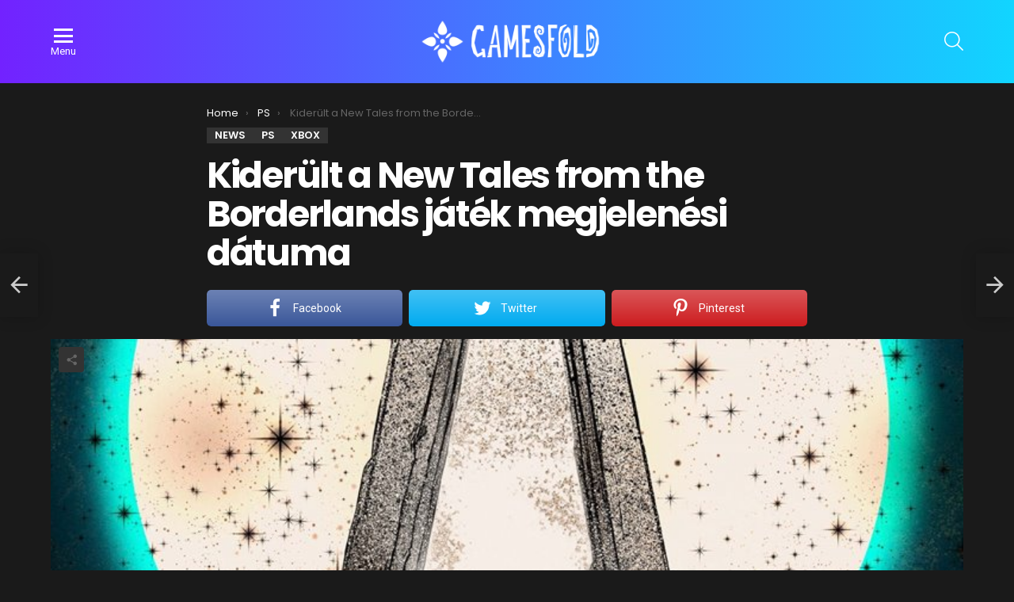

--- FILE ---
content_type: text/html; charset=UTF-8
request_url: https://gamesfold.com/news/kiderult-a-new-tales-from-the-borderlands-jatek-megjelenesi-datuma/
body_size: 18071
content:
<!DOCTYPE html>
<!--[if IE 8]>
<html class="no-js g1-off-outside lt-ie10 lt-ie9" id="ie8" lang="en-US" prefix="og: http://ogp.me/ns#"><![endif]-->
<!--[if IE 9]>
<html class="no-js g1-off-outside lt-ie10" id="ie9" lang="en-US" prefix="og: http://ogp.me/ns#"><![endif]-->
<!--[if !IE]><!-->
<html class="no-js g1-off-outside" lang="en-US" prefix="og: http://ogp.me/ns#"><!--<![endif]-->
<head>
	<meta charset="UTF-8"/>
	<link rel="profile" href="https://gmpg.org/xfn/11" />
	<link rel="pingback" href="https://gamesfold.com/xmlrpc.php"/>

	<title>Kiderült a New Tales from the Borderlands játék megjelenési dátuma &#8211; GamesFold</title>
<meta name='robots' content='max-image-preview:large' />

<meta name="viewport" content="initial-scale=1.0, minimum-scale=1.0, height=device-height, width=device-width" />
<meta property="og:locale" content="en_US" />
<meta property="og:type" content="article" />
<meta property="og:title" content="Kiderült a New Tales from the Borderlands játék megjelenési dátuma" />
<meta property="og:description" content="A közelmúltban a New Tales from the Borderlands játék felkerült az Amazon áruházára, a lehetséges megjelenési dátumával együtt. Nemrég a New Tales From the Borderlands játék, a Gearbox Software legújabb munkája került eladásra az Amazon áruházban. A játék oldalán közzétett információk szerint a megjelenési dátum valószínűleg idén 29 Mehr (október 21.) lesz. Ezen kívül a játék deluxe" />
<meta property="og:url" content="https://gamesfold.com/news/kiderult-a-new-tales-from-the-borderlands-jatek-megjelenesi-datuma/" />
<meta property="og:site_name" content="GamesFold" />
<meta property="article:section" content="News" />
<meta property="article:published_time" content="2022-08-18T16:54:00+00:00" />
<meta property="og:image" content="https://a3k9m2d7r4q8x5wz3h6c1b0y-ea7npslvdtu4f6rk2m8qy3w9x.fra1.digitaloceanspaces.com/gamesfold/wp-content/uploads/2022/08/30214056/tales-from-the-borderlands-sequel.jpeg" />
<meta property="og:image:secure_url" content="https://a3k9m2d7r4q8x5wz3h6c1b0y-ea7npslvdtu4f6rk2m8qy3w9x.fra1.digitaloceanspaces.com/gamesfold/wp-content/uploads/2022/08/30214056/tales-from-the-borderlands-sequel.jpeg" />
<meta property="og:image:width" content="768" />
<meta property="og:image:height" content="432" />
<link rel='dns-prefetch' href='//fonts.googleapis.com' />
<link rel='preconnect' href='https://fonts.gstatic.com' />
<link rel="alternate" type="application/rss+xml" title="GamesFold &raquo; Feed" href="https://gamesfold.com/feed/" />
<link rel="alternate" type="application/rss+xml" title="GamesFold &raquo; Comments Feed" href="https://gamesfold.com/comments/feed/" />
<link rel="alternate" type="application/rss+xml" title="GamesFold &raquo; Kiderült a New Tales from the Borderlands játék megjelenési dátuma Comments Feed" href="https://gamesfold.com/news/kiderult-a-new-tales-from-the-borderlands-jatek-megjelenesi-datuma/feed/" />
<link rel="alternate" title="oEmbed (JSON)" type="application/json+oembed" href="https://gamesfold.com/wp-json/oembed/1.0/embed?url=https%3A%2F%2Fgamesfold.com%2Fnews%2Fkiderult-a-new-tales-from-the-borderlands-jatek-megjelenesi-datuma%2F" />
<link rel="alternate" title="oEmbed (XML)" type="text/xml+oembed" href="https://gamesfold.com/wp-json/oembed/1.0/embed?url=https%3A%2F%2Fgamesfold.com%2Fnews%2Fkiderult-a-new-tales-from-the-borderlands-jatek-megjelenesi-datuma%2F&#038;format=xml" />
<style id='wp-img-auto-sizes-contain-inline-css' type='text/css'>
img:is([sizes=auto i],[sizes^="auto," i]){contain-intrinsic-size:3000px 1500px}
/*# sourceURL=wp-img-auto-sizes-contain-inline-css */
</style>
<style id='wp-emoji-styles-inline-css' type='text/css'>

	img.wp-smiley, img.emoji {
		display: inline !important;
		border: none !important;
		box-shadow: none !important;
		height: 1em !important;
		width: 1em !important;
		margin: 0 0.07em !important;
		vertical-align: -0.1em !important;
		background: none !important;
		padding: 0 !important;
	}
/*# sourceURL=wp-emoji-styles-inline-css */
</style>
<style id='classic-theme-styles-inline-css' type='text/css'>
/*! This file is auto-generated */
.wp-block-button__link{color:#fff;background-color:#32373c;border-radius:9999px;box-shadow:none;text-decoration:none;padding:calc(.667em + 2px) calc(1.333em + 2px);font-size:1.125em}.wp-block-file__button{background:#32373c;color:#fff;text-decoration:none}
/*# sourceURL=/wp-includes/css/classic-themes.min.css */
</style>
<link rel='stylesheet' id='adace-style-css' href='https://gamesfold.com/wp-content/plugins/ad-ace/assets/css/style.min.css?ver=1.3.22' type='text/css' media='all' />
<link rel='stylesheet' id='shoppable-images-css-css' href='https://gamesfold.com/wp-content/plugins/ad-ace/assets/css/shoppable-images-front.min.css?ver=1.3.22' type='text/css' media='all' />
<link rel='stylesheet' id='g1-main-css' href='https://gamesfold.com/wp-content/themes/bimber/css/9.0.1/styles/minimal/all-dark.min.css?ver=9.0.1' type='text/css' media='all' />
<link rel='stylesheet' id='bimber-single-css' href='https://gamesfold.com/wp-content/themes/bimber/css/9.0.1/styles/minimal/single-dark.min.css?ver=9.0.1' type='text/css' media='all' />
<link rel='stylesheet' id='bimber-comments-css' href='https://gamesfold.com/wp-content/themes/bimber/css/9.0.1/styles/minimal/comments-dark.min.css?ver=9.0.1' type='text/css' media='all' />
<link rel='stylesheet' id='bimber-google-fonts-css' href='//fonts.googleapis.com/css?family=Roboto%3A400%2C300%2C500%2C600%2C700%2C900%7CPoppins%3A400%2C300%2C500%2C600%2C700&#038;subset=latin%2Clatin-ext&#038;display=swap&#038;ver=9.0.1' type='text/css' media='all' />
<link rel='stylesheet' id='bimber-dynamic-style-css' href='https://gamesfold.com/wp-content/uploads/dynamic-style-1767174390.css' type='text/css' media='all' />
<link rel='stylesheet' id='easy-social-share-buttons-subscribe-css' href='https://gamesfold.com/wp-content/plugins/easy-social-share-buttons3/assets/css/essb-subscribe.min.css?ver=7.9' type='text/css' media='all' />
<link rel='stylesheet' id='easy-social-share-buttons-css' href='https://gamesfold.com/wp-content/plugins/easy-social-share-buttons3/assets/css/easy-social-share-buttons.min.css?ver=7.9' type='text/css' media='all' />
<style id='easy-social-share-buttons-inline-css' type='text/css'>
.essb_topbar .essb_topbar_inner{max-width:1152px;margin:0 auto;padding-left:0;padding-right:0;}.essb_topbar{margin-top:-200px;}
/*# sourceURL=easy-social-share-buttons-inline-css */
</style>
<link rel='stylesheet' id='wp_review-style-css' href='https://gamesfold.com/wp-content/plugins/wp-review/public/css/wp-review.css?ver=5.3.5' type='text/css' media='all' />
<link rel='stylesheet' id='bimber-essb-css' href='https://gamesfold.com/wp-content/themes/bimber/css/9.0.1/styles/minimal/essb-dark.min.css?ver=9.0.1' type='text/css' media='all' />
<link rel='stylesheet' id='bimber-mashshare-css' href='https://gamesfold.com/wp-content/themes/bimber/css/9.0.1/styles/minimal/mashshare-dark.min.css?ver=9.0.1' type='text/css' media='all' />
<script type="text/javascript" src="https://gamesfold.com/wp-includes/js/jquery/jquery.min.js?ver=3.7.1" id="jquery-core-js"></script>
<script type="text/javascript" src="https://gamesfold.com/wp-includes/js/jquery/jquery-migrate.min.js?ver=3.4.1" id="jquery-migrate-js"></script>
<script type="text/javascript" src="https://gamesfold.com/wp-content/plugins/ad-ace/assets/js/slideup.js?ver=1.3.22" id="adace-slideup-js"></script>
<script type="text/javascript" src="https://gamesfold.com/wp-content/plugins/ad-ace/includes/shoppable-images/assets/js/shoppable-images-front.js?ver=1.3.22" id="shoppable-images-js-js"></script>
<script type="text/javascript" src="https://gamesfold.com/wp-content/plugins/ad-ace/assets/js/coupons.js?ver=1.3.22" id="adace-coupons-js"></script>
<script type="text/javascript" src="https://gamesfold.com/wp-content/themes/bimber/js/modernizr/modernizr-custom.min.js?ver=3.3.0" id="modernizr-js"></script>
<link rel="https://api.w.org/" href="https://gamesfold.com/wp-json/" /><link rel="alternate" title="JSON" type="application/json" href="https://gamesfold.com/wp-json/wp/v2/posts/1226" /><link rel="EditURI" type="application/rsd+xml" title="RSD" href="https://gamesfold.com/xmlrpc.php?rsd" />
<link rel="canonical" href="https://gamesfold.com/news/kiderult-a-new-tales-from-the-borderlands-jatek-megjelenesi-datuma/" />
<link rel='shortlink' href='https://gamesfold.com/?p=1226' />
	<style>
	@font-face {
		font-family: "bimber";
							src:url("https://gamesfold.com/wp-content/themes/bimber/css/9.0.1/bimber/fonts/bimber.eot");
			src:url("https://gamesfold.com/wp-content/themes/bimber/css/9.0.1/bimber/fonts/bimber.eot?#iefix") format("embedded-opentype"),
			url("https://gamesfold.com/wp-content/themes/bimber/css/9.0.1/bimber/fonts/bimber.woff") format("woff"),
			url("https://gamesfold.com/wp-content/themes/bimber/css/9.0.1/bimber/fonts/bimber.ttf") format("truetype"),
			url("https://gamesfold.com/wp-content/themes/bimber/css/9.0.1/bimber/fonts/bimber.svg#bimber") format("svg");
				font-weight: normal;
		font-style: normal;
		font-display: block;
	}
	</style>
	<link rel="icon" href="https://a3k9m2d7r4q8x5wz3h6c1b0y-ea7npslvdtu4f6rk2m8qy3w9x.fra1.digitaloceanspaces.com/gamesfold/wp-content/uploads/2022/07/30212811/cropped-GamesFold-32x32.png" sizes="32x32" />
<link rel="icon" href="https://a3k9m2d7r4q8x5wz3h6c1b0y-ea7npslvdtu4f6rk2m8qy3w9x.fra1.digitaloceanspaces.com/gamesfold/wp-content/uploads/2022/07/30212811/cropped-GamesFold-192x192.png" sizes="192x192" />
<link rel="apple-touch-icon" href="https://a3k9m2d7r4q8x5wz3h6c1b0y-ea7npslvdtu4f6rk2m8qy3w9x.fra1.digitaloceanspaces.com/gamesfold/wp-content/uploads/2022/07/30212811/cropped-GamesFold-180x180.png" />
<meta name="msapplication-TileImage" content="https://a3k9m2d7r4q8x5wz3h6c1b0y-ea7npslvdtu4f6rk2m8qy3w9x.fra1.digitaloceanspaces.com/gamesfold/wp-content/uploads/2022/07/30212811/cropped-GamesFold-270x270.png" />
	<script>if("undefined"!=typeof localStorage){var nsfwItemId=document.getElementsByName("g1:nsfw-item-id");nsfwItemId=nsfwItemId.length>0?nsfwItemId[0].getAttribute("content"):"g1_nsfw_off",window.g1SwitchNSFW=function(e){e?(localStorage.setItem(nsfwItemId,1),document.documentElement.classList.add("g1-nsfw-off")):(localStorage.removeItem(nsfwItemId),document.documentElement.classList.remove("g1-nsfw-off"))};try{var nsfwmode=localStorage.getItem(nsfwItemId);window.g1SwitchNSFW(nsfwmode)}catch(e){}}</script>
	<style id='wp-block-heading-inline-css' type='text/css'>
h1:where(.wp-block-heading).has-background,h2:where(.wp-block-heading).has-background,h3:where(.wp-block-heading).has-background,h4:where(.wp-block-heading).has-background,h5:where(.wp-block-heading).has-background,h6:where(.wp-block-heading).has-background{padding:1.25em 2.375em}h1.has-text-align-left[style*=writing-mode]:where([style*=vertical-lr]),h1.has-text-align-right[style*=writing-mode]:where([style*=vertical-rl]),h2.has-text-align-left[style*=writing-mode]:where([style*=vertical-lr]),h2.has-text-align-right[style*=writing-mode]:where([style*=vertical-rl]),h3.has-text-align-left[style*=writing-mode]:where([style*=vertical-lr]),h3.has-text-align-right[style*=writing-mode]:where([style*=vertical-rl]),h4.has-text-align-left[style*=writing-mode]:where([style*=vertical-lr]),h4.has-text-align-right[style*=writing-mode]:where([style*=vertical-rl]),h5.has-text-align-left[style*=writing-mode]:where([style*=vertical-lr]),h5.has-text-align-right[style*=writing-mode]:where([style*=vertical-rl]),h6.has-text-align-left[style*=writing-mode]:where([style*=vertical-lr]),h6.has-text-align-right[style*=writing-mode]:where([style*=vertical-rl]){rotate:180deg}
/*# sourceURL=https://gamesfold.com/wp-includes/blocks/heading/style.min.css */
</style>
<style id='wp-block-group-inline-css' type='text/css'>
.wp-block-group{box-sizing:border-box}:where(.wp-block-group.wp-block-group-is-layout-constrained){position:relative}
/*# sourceURL=https://gamesfold.com/wp-includes/blocks/group/style.min.css */
</style>
<style id='wp-block-paragraph-inline-css' type='text/css'>
.is-small-text{font-size:.875em}.is-regular-text{font-size:1em}.is-large-text{font-size:2.25em}.is-larger-text{font-size:3em}.has-drop-cap:not(:focus):first-letter{float:left;font-size:8.4em;font-style:normal;font-weight:100;line-height:.68;margin:.05em .1em 0 0;text-transform:uppercase}body.rtl .has-drop-cap:not(:focus):first-letter{float:none;margin-left:.1em}p.has-drop-cap.has-background{overflow:hidden}:root :where(p.has-background){padding:1.25em 2.375em}:where(p.has-text-color:not(.has-link-color)) a{color:inherit}p.has-text-align-left[style*="writing-mode:vertical-lr"],p.has-text-align-right[style*="writing-mode:vertical-rl"]{rotate:180deg}
/*# sourceURL=https://gamesfold.com/wp-includes/blocks/paragraph/style.min.css */
</style>
<style id='global-styles-inline-css' type='text/css'>
:root{--wp--preset--aspect-ratio--square: 1;--wp--preset--aspect-ratio--4-3: 4/3;--wp--preset--aspect-ratio--3-4: 3/4;--wp--preset--aspect-ratio--3-2: 3/2;--wp--preset--aspect-ratio--2-3: 2/3;--wp--preset--aspect-ratio--16-9: 16/9;--wp--preset--aspect-ratio--9-16: 9/16;--wp--preset--color--black: #000000;--wp--preset--color--cyan-bluish-gray: #abb8c3;--wp--preset--color--white: #ffffff;--wp--preset--color--pale-pink: #f78da7;--wp--preset--color--vivid-red: #cf2e2e;--wp--preset--color--luminous-vivid-orange: #ff6900;--wp--preset--color--luminous-vivid-amber: #fcb900;--wp--preset--color--light-green-cyan: #7bdcb5;--wp--preset--color--vivid-green-cyan: #00d084;--wp--preset--color--pale-cyan-blue: #8ed1fc;--wp--preset--color--vivid-cyan-blue: #0693e3;--wp--preset--color--vivid-purple: #9b51e0;--wp--preset--gradient--vivid-cyan-blue-to-vivid-purple: linear-gradient(135deg,rgb(6,147,227) 0%,rgb(155,81,224) 100%);--wp--preset--gradient--light-green-cyan-to-vivid-green-cyan: linear-gradient(135deg,rgb(122,220,180) 0%,rgb(0,208,130) 100%);--wp--preset--gradient--luminous-vivid-amber-to-luminous-vivid-orange: linear-gradient(135deg,rgb(252,185,0) 0%,rgb(255,105,0) 100%);--wp--preset--gradient--luminous-vivid-orange-to-vivid-red: linear-gradient(135deg,rgb(255,105,0) 0%,rgb(207,46,46) 100%);--wp--preset--gradient--very-light-gray-to-cyan-bluish-gray: linear-gradient(135deg,rgb(238,238,238) 0%,rgb(169,184,195) 100%);--wp--preset--gradient--cool-to-warm-spectrum: linear-gradient(135deg,rgb(74,234,220) 0%,rgb(151,120,209) 20%,rgb(207,42,186) 40%,rgb(238,44,130) 60%,rgb(251,105,98) 80%,rgb(254,248,76) 100%);--wp--preset--gradient--blush-light-purple: linear-gradient(135deg,rgb(255,206,236) 0%,rgb(152,150,240) 100%);--wp--preset--gradient--blush-bordeaux: linear-gradient(135deg,rgb(254,205,165) 0%,rgb(254,45,45) 50%,rgb(107,0,62) 100%);--wp--preset--gradient--luminous-dusk: linear-gradient(135deg,rgb(255,203,112) 0%,rgb(199,81,192) 50%,rgb(65,88,208) 100%);--wp--preset--gradient--pale-ocean: linear-gradient(135deg,rgb(255,245,203) 0%,rgb(182,227,212) 50%,rgb(51,167,181) 100%);--wp--preset--gradient--electric-grass: linear-gradient(135deg,rgb(202,248,128) 0%,rgb(113,206,126) 100%);--wp--preset--gradient--midnight: linear-gradient(135deg,rgb(2,3,129) 0%,rgb(40,116,252) 100%);--wp--preset--font-size--small: 13px;--wp--preset--font-size--medium: 20px;--wp--preset--font-size--large: 36px;--wp--preset--font-size--x-large: 42px;--wp--preset--spacing--20: 0.44rem;--wp--preset--spacing--30: 0.67rem;--wp--preset--spacing--40: 1rem;--wp--preset--spacing--50: 1.5rem;--wp--preset--spacing--60: 2.25rem;--wp--preset--spacing--70: 3.38rem;--wp--preset--spacing--80: 5.06rem;--wp--preset--shadow--natural: 6px 6px 9px rgba(0, 0, 0, 0.2);--wp--preset--shadow--deep: 12px 12px 50px rgba(0, 0, 0, 0.4);--wp--preset--shadow--sharp: 6px 6px 0px rgba(0, 0, 0, 0.2);--wp--preset--shadow--outlined: 6px 6px 0px -3px rgb(255, 255, 255), 6px 6px rgb(0, 0, 0);--wp--preset--shadow--crisp: 6px 6px 0px rgb(0, 0, 0);}:where(.is-layout-flex){gap: 0.5em;}:where(.is-layout-grid){gap: 0.5em;}body .is-layout-flex{display: flex;}.is-layout-flex{flex-wrap: wrap;align-items: center;}.is-layout-flex > :is(*, div){margin: 0;}body .is-layout-grid{display: grid;}.is-layout-grid > :is(*, div){margin: 0;}:where(.wp-block-columns.is-layout-flex){gap: 2em;}:where(.wp-block-columns.is-layout-grid){gap: 2em;}:where(.wp-block-post-template.is-layout-flex){gap: 1.25em;}:where(.wp-block-post-template.is-layout-grid){gap: 1.25em;}.has-black-color{color: var(--wp--preset--color--black) !important;}.has-cyan-bluish-gray-color{color: var(--wp--preset--color--cyan-bluish-gray) !important;}.has-white-color{color: var(--wp--preset--color--white) !important;}.has-pale-pink-color{color: var(--wp--preset--color--pale-pink) !important;}.has-vivid-red-color{color: var(--wp--preset--color--vivid-red) !important;}.has-luminous-vivid-orange-color{color: var(--wp--preset--color--luminous-vivid-orange) !important;}.has-luminous-vivid-amber-color{color: var(--wp--preset--color--luminous-vivid-amber) !important;}.has-light-green-cyan-color{color: var(--wp--preset--color--light-green-cyan) !important;}.has-vivid-green-cyan-color{color: var(--wp--preset--color--vivid-green-cyan) !important;}.has-pale-cyan-blue-color{color: var(--wp--preset--color--pale-cyan-blue) !important;}.has-vivid-cyan-blue-color{color: var(--wp--preset--color--vivid-cyan-blue) !important;}.has-vivid-purple-color{color: var(--wp--preset--color--vivid-purple) !important;}.has-black-background-color{background-color: var(--wp--preset--color--black) !important;}.has-cyan-bluish-gray-background-color{background-color: var(--wp--preset--color--cyan-bluish-gray) !important;}.has-white-background-color{background-color: var(--wp--preset--color--white) !important;}.has-pale-pink-background-color{background-color: var(--wp--preset--color--pale-pink) !important;}.has-vivid-red-background-color{background-color: var(--wp--preset--color--vivid-red) !important;}.has-luminous-vivid-orange-background-color{background-color: var(--wp--preset--color--luminous-vivid-orange) !important;}.has-luminous-vivid-amber-background-color{background-color: var(--wp--preset--color--luminous-vivid-amber) !important;}.has-light-green-cyan-background-color{background-color: var(--wp--preset--color--light-green-cyan) !important;}.has-vivid-green-cyan-background-color{background-color: var(--wp--preset--color--vivid-green-cyan) !important;}.has-pale-cyan-blue-background-color{background-color: var(--wp--preset--color--pale-cyan-blue) !important;}.has-vivid-cyan-blue-background-color{background-color: var(--wp--preset--color--vivid-cyan-blue) !important;}.has-vivid-purple-background-color{background-color: var(--wp--preset--color--vivid-purple) !important;}.has-black-border-color{border-color: var(--wp--preset--color--black) !important;}.has-cyan-bluish-gray-border-color{border-color: var(--wp--preset--color--cyan-bluish-gray) !important;}.has-white-border-color{border-color: var(--wp--preset--color--white) !important;}.has-pale-pink-border-color{border-color: var(--wp--preset--color--pale-pink) !important;}.has-vivid-red-border-color{border-color: var(--wp--preset--color--vivid-red) !important;}.has-luminous-vivid-orange-border-color{border-color: var(--wp--preset--color--luminous-vivid-orange) !important;}.has-luminous-vivid-amber-border-color{border-color: var(--wp--preset--color--luminous-vivid-amber) !important;}.has-light-green-cyan-border-color{border-color: var(--wp--preset--color--light-green-cyan) !important;}.has-vivid-green-cyan-border-color{border-color: var(--wp--preset--color--vivid-green-cyan) !important;}.has-pale-cyan-blue-border-color{border-color: var(--wp--preset--color--pale-cyan-blue) !important;}.has-vivid-cyan-blue-border-color{border-color: var(--wp--preset--color--vivid-cyan-blue) !important;}.has-vivid-purple-border-color{border-color: var(--wp--preset--color--vivid-purple) !important;}.has-vivid-cyan-blue-to-vivid-purple-gradient-background{background: var(--wp--preset--gradient--vivid-cyan-blue-to-vivid-purple) !important;}.has-light-green-cyan-to-vivid-green-cyan-gradient-background{background: var(--wp--preset--gradient--light-green-cyan-to-vivid-green-cyan) !important;}.has-luminous-vivid-amber-to-luminous-vivid-orange-gradient-background{background: var(--wp--preset--gradient--luminous-vivid-amber-to-luminous-vivid-orange) !important;}.has-luminous-vivid-orange-to-vivid-red-gradient-background{background: var(--wp--preset--gradient--luminous-vivid-orange-to-vivid-red) !important;}.has-very-light-gray-to-cyan-bluish-gray-gradient-background{background: var(--wp--preset--gradient--very-light-gray-to-cyan-bluish-gray) !important;}.has-cool-to-warm-spectrum-gradient-background{background: var(--wp--preset--gradient--cool-to-warm-spectrum) !important;}.has-blush-light-purple-gradient-background{background: var(--wp--preset--gradient--blush-light-purple) !important;}.has-blush-bordeaux-gradient-background{background: var(--wp--preset--gradient--blush-bordeaux) !important;}.has-luminous-dusk-gradient-background{background: var(--wp--preset--gradient--luminous-dusk) !important;}.has-pale-ocean-gradient-background{background: var(--wp--preset--gradient--pale-ocean) !important;}.has-electric-grass-gradient-background{background: var(--wp--preset--gradient--electric-grass) !important;}.has-midnight-gradient-background{background: var(--wp--preset--gradient--midnight) !important;}.has-small-font-size{font-size: var(--wp--preset--font-size--small) !important;}.has-medium-font-size{font-size: var(--wp--preset--font-size--medium) !important;}.has-large-font-size{font-size: var(--wp--preset--font-size--large) !important;}.has-x-large-font-size{font-size: var(--wp--preset--font-size--x-large) !important;}
/*# sourceURL=global-styles-inline-css */
</style>
</head>

<body class="wp-singular post-template-default single single-post postid-1226 single-format-standard wp-embed-responsive wp-theme-bimber g1-layout-stretched g1-hoverable g1-has-mobile-logo g1-sidebar-normal essb-7.9" itemscope="" itemtype="http://schema.org/WebPage" >

<div class="g1-body-inner">

	<div id="page">
		

		

					<div class="g1-row g1-row-layout-page g1-hb-row g1-hb-row-normal g1-hb-row-a g1-hb-row-1 g1-hb-boxed g1-hb-sticky-off g1-hb-shadow-off">
			<div class="g1-row-inner">
				<div class="g1-column g1-dropable">
											<div class="g1-bin-1 g1-bin-grow-off">
							<div class="g1-bin g1-bin-align-left">
																	<!-- BEGIN .g1-secondary-nav -->
<!-- END .g1-secondary-nav -->
															</div>
						</div>
											<div class="g1-bin-2 g1-bin-grow-off">
							<div class="g1-bin g1-bin-align-center">
															</div>
						</div>
											<div class="g1-bin-3 g1-bin-grow-off">
							<div class="g1-bin g1-bin-align-right">
															</div>
						</div>
									</div>
			</div>
			<div class="g1-row-background"></div>
		</div>
				<div class="g1-sticky-top-wrapper g1-hb-row-2">
				<div class="g1-row g1-row-layout-page g1-hb-row g1-hb-row-normal g1-hb-row-b g1-hb-row-2 g1-hb-boxed g1-hb-sticky-on g1-hb-shadow-off">
			<div class="g1-row-inner">
				<div class="g1-column g1-dropable">
											<div class="g1-bin-1 g1-bin-grow-off">
							<div class="g1-bin g1-bin-align-left">
																		<a class="g1-hamburger g1-hamburger-show g1-hamburger-m  " href="#">
		<span class="g1-hamburger-icon"></span>
			<span class="g1-hamburger-label
						">Menu</span>
	</a>
															</div>
						</div>
											<div class="g1-bin-2 g1-bin-grow-off">
							<div class="g1-bin g1-bin-align-center">
																	<div class="g1-id g1-id-desktop">
			<p class="g1-mega g1-mega-1st site-title">
	
			<a class="g1-logo-wrapper"
			   href="https://gamesfold.com/" rel="home">
									<picture class="g1-logo g1-logo-default">
						<source media="(min-width: 1025px)" srcset="https://a3k9m2d7r4q8x5wz3h6c1b0y-ea7npslvdtu4f6rk2m8qy3w9x.fra1.digitaloceanspaces.com/gamesfold/wp-content/uploads/2022/07/30212801/GamesFoldLogopng.png 2x,https://a3k9m2d7r4q8x5wz3h6c1b0y-ea7npslvdtu4f6rk2m8qy3w9x.fra1.digitaloceanspaces.com/gamesfold/wp-content/uploads/2022/07/30212801/GamesFoldLogopng.png 1x">
						<source media="(max-width: 1024px)" srcset="data:image/svg+xml,%3Csvg%20xmlns%3D%27http%3A%2F%2Fwww.w3.org%2F2000%2Fsvg%27%20viewBox%3D%270%200%20228%2032%27%2F%3E">
						<img
							src="https://a3k9m2d7r4q8x5wz3h6c1b0y-ea7npslvdtu4f6rk2m8qy3w9x.fra1.digitaloceanspaces.com/gamesfold/wp-content/uploads/2022/07/30212801/GamesFoldLogopng.png"
							width="228"
							height="32"
							alt="GamesFold" />
					</picture>

												</a>

			</p>
	
    
	</div>															</div>
						</div>
											<div class="g1-bin-3 g1-bin-grow-off">
							<div class="g1-bin g1-bin-align-right">
																																			<div class="g1-drop g1-drop-with-anim g1-drop-before g1-drop-the-search  g1-drop-m g1-drop-icon ">
		<a class="g1-drop-toggle" href="https://gamesfold.com/?s=">
			<span class="g1-drop-toggle-icon"></span><span class="g1-drop-toggle-text">Search</span>
			<span class="g1-drop-toggle-arrow"></span>
		</a>
		<div class="g1-drop-content">
			

<div role="search" class="search-form-wrapper">
	<form method="get"
	      class="g1-searchform-tpl-default g1-searchform-ajax search-form"
	      action="https://gamesfold.com/">
		<label>
			<span class="screen-reader-text">Search for:</span>
			<input type="search" class="search-field"
			       placeholder="Search &hellip;"
			       value="" name="s"
			       title="Search for:" />
		</label>
		<button class="search-submit">Search</button>
	</form>

			<div class="g1-searches g1-searches-ajax"></div>
	</div>
		</div>
	</div>
																																</div>
						</div>
									</div>
			</div>
			<div class="g1-row-background"></div>
		</div>
				</div>
				<div class="g1-row g1-row-layout-page g1-hb-row g1-hb-row-normal g1-hb-row-c g1-hb-row-3 g1-hb-boxed g1-hb-sticky-off g1-hb-shadow-off">
			<div class="g1-row-inner">
				<div class="g1-column g1-dropable">
											<div class="g1-bin-1 g1-bin-grow-off">
							<div class="g1-bin g1-bin-align-left">
															</div>
						</div>
											<div class="g1-bin-2 g1-bin-grow-off">
							<div class="g1-bin g1-bin-align-center">
															</div>
						</div>
											<div class="g1-bin-3 g1-bin-grow-off">
							<div class="g1-bin g1-bin-align-right">
															</div>
						</div>
									</div>
			</div>
			<div class="g1-row-background"></div>
		</div>
					<div class="g1-sticky-top-wrapper g1-hb-row-1">
				<div class="g1-row g1-row-layout-page g1-hb-row g1-hb-row-mobile g1-hb-row-a g1-hb-row-1 g1-hb-boxed g1-hb-sticky-on g1-hb-shadow-off">
			<div class="g1-row-inner">
				<div class="g1-column g1-dropable">
											<div class="g1-bin-1 g1-bin-grow-off">
							<div class="g1-bin g1-bin-align-left">
															</div>
						</div>
											<div class="g1-bin-2 g1-bin-grow-off">
							<div class="g1-bin g1-bin-align-center">
															</div>
						</div>
											<div class="g1-bin-3 g1-bin-grow-off">
							<div class="g1-bin g1-bin-align-right">
															</div>
						</div>
									</div>
			</div>
			<div class="g1-row-background"></div>
		</div>
				</div>
				<div class="g1-row g1-row-layout-page g1-hb-row g1-hb-row-mobile g1-hb-row-b g1-hb-row-2 g1-hb-boxed g1-hb-sticky-off g1-hb-shadow-off">
			<div class="g1-row-inner">
				<div class="g1-column g1-dropable">
											<div class="g1-bin-1 g1-bin-grow-off">
							<div class="g1-bin g1-bin-align-left">
																		<a class="g1-hamburger g1-hamburger-show g1-hamburger-m  " href="#">
		<span class="g1-hamburger-icon"></span>
			<span class="g1-hamburger-label
						">Menu</span>
	</a>
															</div>
						</div>
											<div class="g1-bin-2 g1-bin-grow-on">
							<div class="g1-bin g1-bin-align-center">
																	<div class="g1-id g1-id-mobile">
			<p class="g1-mega g1-mega-1st site-title">
	
		<a class="g1-logo-wrapper"
		   href="https://gamesfold.com/" rel="home">
							<picture class="g1-logo g1-logo-default">
					<source media="(max-width: 1024px)" srcset="https://a3k9m2d7r4q8x5wz3h6c1b0y-ea7npslvdtu4f6rk2m8qy3w9x.fra1.digitaloceanspaces.com/gamesfold/wp-content/uploads/2022/07/30212801/GamesFoldLogopng.png">
					<source media="(min-width: 1025px)" srcset="data:image/svg+xml,%3Csvg%20xmlns%3D%27http%3A%2F%2Fwww.w3.org%2F2000%2Fsvg%27%20viewBox%3D%270%200%20228%2032%27%2F%3E">
					<img
						src="https://a3k9m2d7r4q8x5wz3h6c1b0y-ea7npslvdtu4f6rk2m8qy3w9x.fra1.digitaloceanspaces.com/gamesfold/wp-content/uploads/2022/07/30212801/GamesFoldLogopng.png"
						width="228"
						height="32"
						alt="GamesFold" />
				</picture>

									</a>

			</p>
	
    
	</div>															</div>
						</div>
											<div class="g1-bin-3 g1-bin-grow-off">
							<div class="g1-bin g1-bin-align-right">
																	<nav class="g1-drop g1-drop-with-anim g1-drop-before g1-drop-the-user  g1-drop-m g1-drop-icon ">


	<a class="g1-drop-toggle snax-login-required" href="https://gamesfold.com/madkhal/">
		<span class="g1-drop-toggle-icon"></span><span class="g1-drop-toggle-text">Login</span>
		<span class="g1-drop-toggle-arrow"></span>
	</a>

	
	
	</nav>
															</div>
						</div>
									</div>
			</div>
			<div class="g1-row-background"></div>
		</div>
			<div class="g1-row g1-row-layout-page g1-hb-row g1-hb-row-mobile g1-hb-row-c g1-hb-row-3 g1-hb-boxed g1-hb-sticky-off g1-hb-shadow-off">
			<div class="g1-row-inner">
				<div class="g1-column g1-dropable">
											<div class="g1-bin-1 g1-bin-grow-off">
							<div class="g1-bin g1-bin-align-left">
															</div>
						</div>
											<div class="g1-bin-2 g1-bin-grow-on">
							<div class="g1-bin g1-bin-align-center">
																		<nav class="g1-quick-nav g1-quick-nav-short">
		<ul class="g1-quick-nav-menu">
															<li class="menu-item menu-item-type-g1-latest ">
						<a href="https://gamesfold.com">
							<span class="entry-flag entry-flag-latest"></span>
							Latest						</a>
					</li>
																					</ul>
	</nav>
															</div>
						</div>
											<div class="g1-bin-3 g1-bin-grow-off">
							<div class="g1-bin g1-bin-align-right">
															</div>
						</div>
									</div>
			</div>
			<div class="g1-row-background"></div>
		</div>
	
		
		
		

	<div class="g1-row g1-row-layout-page g1-row-wide g1-row-padding-m">
		<div class="g1-row-background">
		</div>
		<div class="g1-row-inner">

			<div class="g1-column" id="primary">
				<div id="content" role="main">

						<div class="g1-row g1-row-layout-page g1-row-the-breadcrumbs">
		<div class="g1-row-inner">
			<div class="g1-column g1-column-2of3">
				<nav class="g1-breadcrumbs g1-breadcrumbs-with-ellipsis g1-meta">
				<p class="g1-breadcrumbs-label">You are here: </p>
				<ol itemscope itemtype="http://schema.org/BreadcrumbList"><li class="g1-breadcrumbs-item" itemprop="itemListElement" itemscope itemtype="http://schema.org/ListItem">
						<a itemprop="item" content="https://gamesfold.com/" href="https://gamesfold.com/">
						<span itemprop="name">Home</span>
						<meta itemprop="position" content="1" />
						</a>
						</li><li class="g1-breadcrumbs-item" itemprop="itemListElement" itemscope itemtype="http://schema.org/ListItem">
						<a itemprop="item" content="https://gamesfold.com/category/ps/" href="https://gamesfold.com/category/ps/">
						<span itemprop="name">PS</span>
						<meta itemprop="position" content="2" />
						</a>
						</li><li class="g1-breadcrumbs-item" itemprop="itemListElement" itemscope itemtype="http://schema.org/ListItem">
					<span itemprop="name">Kiderült a New Tales from the Borderlands játék megjelenési dátuma</span>
					<meta itemprop="position" content="3" />
					<meta itemprop="item" content="https://gamesfold.com/news/kiderult-a-new-tales-from-the-borderlands-jatek-megjelenesi-datuma/" />
					</li></ol>
				</nav>			</div>
		</div>
	</div>

<article id="post-1226" class="entry-tpl-classic-nosidebar post-1226 post type-post status-publish format-standard has-post-thumbnail category-news category-ps category-xbox" itemscope="" itemtype="http://schema.org/Article">
	<div class="entry-inner">
		
		<header class="entry-header entry-header-01">
			<div class="entry-before-title">
				<span class="entry-categories "><span class="entry-categories-inner"><span class="entry-categories-label">in</span> <a href="https://gamesfold.com/category/news/" class="entry-category entry-category-item-88"><span itemprop="articleSection">News</span></a>, <a href="https://gamesfold.com/category/ps/" class="entry-category entry-category-item-93"><span itemprop="articleSection">PS</span></a>, <a href="https://gamesfold.com/category/xbox/" class="entry-category entry-category-item-90"><span itemprop="articleSection">Xbox</span></a></span></span>
								</div>

			<h1 class="g1-giga g1-giga-1st entry-title" itemprop="headline">Kiderült a New Tales from the Borderlands játék megjelenési dátuma</h1>
			
			
			<div class="essb_links essb_counters essb_displayed_bimber_top essb_share essb_template_big-retina essb_913633400 essb_width_flex essb_size_xl essb_links_center print-no" id="essb_displayed_bimber_top_913633400" data-essb-postid="1226" data-essb-position="bimber_top" data-essb-button-style="button" data-essb-template="big-retina" data-essb-counter-pos="hidden" data-essb-url="https://gamesfold.com/news/kiderult-a-new-tales-from-the-borderlands-jatek-megjelenesi-datuma/" data-essb-fullurl="https://gamesfold.com/news/kiderult-a-new-tales-from-the-borderlands-jatek-megjelenesi-datuma/" data-essb-instance="913633400"><ul class="essb_links_list"><li class="essb_item essb_totalcount_item" style="display: none !important;" data-essb-hide-till="1" data-counter-pos="hidden"><span class="essb_totalcount essb_t_l_big " title="" data-shares-text="share"><span class="essb_t_nb">0<span class="essb_t_nb_after">share</span></span></span></li><li class="essb_item essb_link_facebook nolightbox"> <a href="https://www.facebook.com/sharer/sharer.php?u=https%3A%2F%2Fgamesfold.com%2Fnews%2Fkiderult-a-new-tales-from-the-borderlands-jatek-megjelenesi-datuma%2F&t=Kider%C3%BClt+a+New+Tales+from+the+Borderlands+j%C3%A1t%C3%A9k+megjelen%C3%A9si+d%C3%A1tuma" title="Share on Facebook" onclick="essb.window(&#39;https://www.facebook.com/sharer/sharer.php?u=https%3A%2F%2Fgamesfold.com%2Fnews%2Fkiderult-a-new-tales-from-the-borderlands-jatek-megjelenesi-datuma%2F&t=Kider%C3%BClt+a+New+Tales+from+the+Borderlands+j%C3%A1t%C3%A9k+megjelen%C3%A9si+d%C3%A1tuma&#39;,&#39;facebook&#39;,&#39;913633400&#39;); return false;" target="_blank" rel="noreferrer noopener nofollow" class="nolightbox" ><span class="essb_icon essb_icon_facebook"></span><span class="essb_network_name">Facebook</span></a><span class="essb_counter_hidden" data-cnt="" data-cnt-short=""></span></li><li class="essb_item essb_link_twitter nolightbox"> <a href="#" title="Share on Twitter" onclick="essb.window(&#39;https://twitter.com/intent/tweet?text=Kiderült%20a%20New%20Tales%20from%20the%20Borderlands%20játék%20megjelenési%20dátuma&amp;url=https%3A%2F%2Fgamesfold.com%2Fnews%2Fkiderult-a-new-tales-from-the-borderlands-jatek-megjelenesi-datuma%2F&amp;counturl=https%3A%2F%2Fgamesfold.com%2Fnews%2Fkiderult-a-new-tales-from-the-borderlands-jatek-megjelenesi-datuma%2F&#39;,&#39;twitter&#39;,&#39;913633400&#39;); return false;" target="_blank" rel="noreferrer noopener nofollow" class="nolightbox" ><span class="essb_icon essb_icon_twitter"></span><span class="essb_network_name">Twitter</span></a><span class="essb_counter_hidden" data-cnt="" data-cnt-short=""></span></li><li class="essb_item essb_link_pinterest nolightbox"> <a href="#" title="Share on Pinterest" onclick="essb.pinterest_picker(&#39;913633400&#39;); return false;" target="_blank" rel="noreferrer noopener nofollow" class="nolightbox" ><span class="essb_icon essb_icon_pinterest"></span><span class="essb_network_name">Pinterest</span></a><span class="essb_counter_hidden" data-cnt="" data-cnt-short=""></span></li></ul></div>		</header>

		<div class="entry-featured-media entry-featured-media-main g1-size-1of1"  itemprop="image"  itemscope=""  itemtype="http://schema.org/ImageObject" ><div class="g1-frame"><div class="g1-frame-inner"><img width="768" height="432" src="https://a3k9m2d7r4q8x5wz3h6c1b0y-ea7npslvdtu4f6rk2m8qy3w9x.fra1.digitaloceanspaces.com/gamesfold/wp-content/uploads/2022/08/30214056/tales-from-the-borderlands-sequel.jpeg" class="attachment-bimber-classic-1of1 size-bimber-classic-1of1 wp-post-image" alt="" itemprop="contentUrl" decoding="async" fetchpriority="high" srcset="https://a3k9m2d7r4q8x5wz3h6c1b0y-ea7npslvdtu4f6rk2m8qy3w9x.fra1.digitaloceanspaces.com/gamesfold/wp-content/uploads/2022/08/30214056/tales-from-the-borderlands-sequel.jpeg 768w, https://a3k9m2d7r4q8x5wz3h6c1b0y-ea7npslvdtu4f6rk2m8qy3w9x.fra1.digitaloceanspaces.com/gamesfold/wp-content/uploads/2022/08/30214056/tales-from-the-borderlands-sequel-300x169.jpeg 300w, https://a3k9m2d7r4q8x5wz3h6c1b0y-ea7npslvdtu4f6rk2m8qy3w9x.fra1.digitaloceanspaces.com/gamesfold/wp-content/uploads/2022/08/30214056/tales-from-the-borderlands-sequel-192x108.jpeg 192w, https://a3k9m2d7r4q8x5wz3h6c1b0y-ea7npslvdtu4f6rk2m8qy3w9x.fra1.digitaloceanspaces.com/gamesfold/wp-content/uploads/2022/08/30214056/tales-from-the-borderlands-sequel-384x216.jpeg 384w, https://a3k9m2d7r4q8x5wz3h6c1b0y-ea7npslvdtu4f6rk2m8qy3w9x.fra1.digitaloceanspaces.com/gamesfold/wp-content/uploads/2022/08/30214056/tales-from-the-borderlands-sequel-364x205.jpeg 364w, https://a3k9m2d7r4q8x5wz3h6c1b0y-ea7npslvdtu4f6rk2m8qy3w9x.fra1.digitaloceanspaces.com/gamesfold/wp-content/uploads/2022/08/30214056/tales-from-the-borderlands-sequel-728x409.jpeg 728w, https://a3k9m2d7r4q8x5wz3h6c1b0y-ea7npslvdtu4f6rk2m8qy3w9x.fra1.digitaloceanspaces.com/gamesfold/wp-content/uploads/2022/08/30214056/tales-from-the-borderlands-sequel-561x316.jpeg 561w, https://a3k9m2d7r4q8x5wz3h6c1b0y-ea7npslvdtu4f6rk2m8qy3w9x.fra1.digitaloceanspaces.com/gamesfold/wp-content/uploads/2022/08/30214056/tales-from-the-borderlands-sequel-608x342.jpeg 608w, https://a3k9m2d7r4q8x5wz3h6c1b0y-ea7npslvdtu4f6rk2m8qy3w9x.fra1.digitaloceanspaces.com/gamesfold/wp-content/uploads/2022/08/30214056/tales-from-the-borderlands-sequel-758x426.jpeg 758w, https://a3k9m2d7r4q8x5wz3h6c1b0y-ea7npslvdtu4f6rk2m8qy3w9x.fra1.digitaloceanspaces.com/gamesfold/wp-content/uploads/2022/08/30214056/tales-from-the-borderlands-sequel-85x48.jpeg 85w, https://a3k9m2d7r4q8x5wz3h6c1b0y-ea7npslvdtu4f6rk2m8qy3w9x.fra1.digitaloceanspaces.com/gamesfold/wp-content/uploads/2022/08/30214056/tales-from-the-borderlands-sequel-171x96.jpeg 171w" sizes="(max-width: 768px) 100vw, 768px" /><span class="g1-frame-icon g1-frame-icon-"></span></div></div><meta itemprop="url" content="https://a3k9m2d7r4q8x5wz3h6c1b0y-ea7npslvdtu4f6rk2m8qy3w9x.fra1.digitaloceanspaces.com/gamesfold/wp-content/uploads/2022/08/30214056/tales-from-the-borderlands-sequel.jpeg" /><meta itemprop="width" content="768" /><meta itemprop="height" content="432" /></div>
		<div class="g1-content-narrow g1-typography-xl entry-content" itemprop="articleBody">
			<div class="article-summery">
<p><span>A közelmúltban a New Tales from the Borderlands játék felkerült az Amazon áruházára, a lehetséges megjelenési dátumával együtt.</span></p>
</div>
<div class="afterintro a1-banner">
<div class="bannercontainer clearfix">
<div class="banner-wrapper">
<div class="anti-cls banner" data-bind="html: displayBody " data-banner="">
<div><a href="https://gifkart.com/?utm_campaign=zoomgad" target="_blank" rel="nofollow noopener"><picture><source srcset="https://cdn.zoomg.ir/2022/8/banner-zoomg-giftcard-300-250.gif" media="(max-width:600px)" /><source srcset="https://cdn.zoomg.ir/2022/8/banner-zoomg-giftcard-728-90-120k.gif" media="(max-width:1920px)" /></picture></a></div>
</div>
</div>
</div>
</div>
<div id="bodyContainer" class="article-section">
<p>Nemrég a New Tales From the Borderlands játék, a Gearbox Software legújabb munkája került eladásra az Amazon áruházban. A játék oldalán közzétett információk szerint a megjelenési dátum valószínűleg idén 29 Mehr (október 21.) lesz. Ezen kívül a játék deluxe verziójának borítója is felkerült az Amazon boltjára.</p>
<p>A listák szerint a New Tales From the Borderlands 49,99 dollárért lesz elérhető PC, PlayStation 4, PlayStation 5 , Xbox One és Xbox Series X platformokon . Megjelenik az Xbox Series S.</p>
<p>Az Amazonon a játék értékesítési oldalán közzétett hivatalos leírás megegyezik a szingapúri korhatár-besorolásból nyert adatokkal. Ezekben a leírásokban az szerepel, hogy a New Tales from the Borderlands játék története Pandorában és különösen annak Promethea régiójában játszódik; ahol a játékosok átveszik az irányítást három Anu, Octavio és Fran nevű karakter felett.</p>
<p>Ezeknek az embereknek segíteniük kell egymást, hogy megálljanak egy gonosz és hatalmas szörnyeteg támadásaival szemben. A leírás szerint ennek a verziónak a történetében normákat megszegő emberekkel, beszélő fegyveres gyilkos robotokkal, a kizsákmányolás és a vállalati kapzsiság elleni küzdelem témáival lehet találkozni. A játék története öt epizódból áll, ami a Borderlands sorozat néhány népszerű karakterének visszatérését és teljesen új karakterek bemutatását ígéri.</p>
<div id="bodyContainer" class="article-section">
<p><span> jutalmát hozza, amely kóddal fizikai változatban is elérhető a vásárlók számára. Ez a csomag mindhárom főszereplő díszítőelemeit tartalmazza, az FL4K Vaultlander kollekciót és 10 000 játékbeli valutát.</span></p>
<p><span>Annak ellenére, hogy rengeteg információ szivárgott ki a New Tales from the Borderlands játékkal kapcsolatban, a Gearbox cég még nem hozta nyilvánosságra a hivatalos nevét, és ennek eredményeként a játék megjelenési dátumát vagy célplatformjait még nem erősítették meg hivatalosan. Úgy tűnik, hogy az idei PAX West esemény szeptember elején vagy a Gamescom 2022 nyitó éjszakai élő eseménye, amely jövő héten kezdődik, jó választás lehet a Gearbox Software számára, hogy bemutassa és további részleteket közöljön a New Tales from the Borderland-ről.</span></p>
<p><span>Mi a véleményed a játékhírekről? Oszd meg velünk.</span></p>
<div class="beforesource">
<div class="module-timeline"></div>
</div>
</div>
<div class="relatedapepnt"></div>
</div>

<link href="https://fonts.googleapis.com/css?family=Comfortaa:400,700" rel="stylesheet">
<style type="text/css">
	.wp-review-1226.review-wrapper { font-family: 'Comfortaa', cursive; }
</style>

<div id="review" class="review-wrapper wp-review-1226 wp-review-point-type wp-review-aqua-template wp-review-box-full-width">
				
	
	
	
	
	
		
	
	</div>

<style type="text/css">
	.wp-review-1226.review-wrapper {
		width: 100%;
		overflow: hidden;
		border: 1px solid #af8fe0;
	}
	.wp-review-1226.review-wrapper .review-desc {
		padding: 25px 30px 25px 30px;
		line-height: 26px;
		clear: both;
		border-bottom: 1px solid;
	}
	.wp-review-1226.review-wrapper,
	.wp-review-1226 .review-title,
	.wp-review-1226 .review-desc p,
	.wp-review-1226 .reviewed-item p {
		color: #ffffff;
	}
	.wp-review-1226 .review-links a {
		background: #6361e8;
		padding: 9px 20px 6px 20px;
		box-shadow: 0 2px #4f4db9, inset 0 1px rgba(255,255,255,0.2);
		border: none;
		color: #fff;
		border: 1px solid #4f4db9;
		cursor: pointer;
	}
	.wp-review-1226 .review-list li,
	.wp-review-1226.review-wrapper {
		background: #303030;
	}
	.wp-review-1226 .review-list li {
		padding: 30px 30px 20px 30px;
		width: 50%;
		float: left;
		border-right: 1px solid #af8fe0;
		box-sizing: border-box;
	}
	.wp-review-1226.wp-review-star-type .wpr-user-features-rating .review-list {
		width: 100%;
	}
	.wp-review-1226.wp-review-point-type .review-list li,
	.wp-review-1226.wp-review-percentage-type .review-list li {
		width: 100%;
		padding: 15px 30px;
	}
	.wp-review-1226.wp-review-point-type .review-list li > span,
	.wp-review-1226.wp-review-percentage-type .review-list li > span {
		display: inline-block;
		position: absolute;
		z-index: 1;
		top: 23px;
		left: 45px;
		font-size: 14px;
		line-height: 1;
		color: #303030;
		-webkit-touch-callout: none;
        -webkit-user-select: none;
        -khtml-user-select: none;
        -moz-user-select: none;
        -ms-user-select: none;
        user-select: none;
	}
	.wp-review-1226.wp-review-point-type .wpr-user-features-rating .review-list li > span,
	.wp-review-1226.wp-review-percentage-type .wpr-user-features-rating .review-list li > span {
	    color: inherit;
	}
	.wp-review-1226.wp-review-point-type .wpr-user-features-rating .review-list li .wp-review-input-set + span,
	.wp-review-1226.wp-review-percentage-type .wpr-user-features-rating .review-list li .wp-review-input-set + span,
	.wp-review-1226.wp-review-point-type .wpr-user-features-rating .review-list li .wp-review-user-rating:hover + span,
	.wp-review-1226.wp-review-percentage-type .wpr-user-features-rating .review-list li .wp-review-user-rating:hover + span {
	    color: #fff;
	}
	.wp-review-1226.review-wrapper.wp-review-star-type .review-list li:nth-child(2n+1) { clear: left; border-right: 1px solid #af8fe0; }
	.wp-review-1226 .review-links {
		padding: 30px 30px 20px 30px;
	}
	.wp-review-1226.review-wrapper.wp-review-point-type .review-result,
	.wp-review-1226.review-wrapper.wp-review-percentage-type .review-result,
	.wp-review-1226.review-wrapper .review-point .review-result-wrapper,
	.wp-review-1226.review-wrapper .review-percentage .review-result-wrapper {
		height: 28px;
	}
	.wp-review-comment-1226 .wp-review-comment-rating .review-point .review-result-wrapper .review-result,
	.wp-review-comment-1226 .wp-review-comment-rating .review-percentage .review-result-wrapper .review-result {
	    height: 22px;
	}
	.wp-review-1226.review-wrapper .review-result-wrapper i {
		font-size: 18px;
	}
	.wp-review-1226.review-wrapper .mb-5 {
		text-transform: uppercase;
	}
	.wp-review-1226.review-wrapper .wpr-user-features-rating {
		margin-top: -1px;
		clear: both;
		float: left;
		width: 100%;
	}
	.wp-review-1226 .user-review-area {
		padding: 18px 30px;
		border-top: 1px solid;
		margin-top: -1px;
		float: left;
		width: 100%;
	}
	.wp-review-1226.review-wrapper .review-title {
		letter-spacing: 1px;
		font-weight: 700;
		padding: 15px 30px;
		text-transform: none;
		background: #8e74ea;
		color: #fff;
	}
	.wp-review-1226.review-wrapper .review-total-wrapper {
		width: 40%;
		margin: 0;
		padding: 42px 0;
		color: #fff;
		text-align: center;
	}
	.wp-review-1226.review-wrapper .review-list {
		clear: none;
		width: 60%;
	}
		.wp-review-1226.review-wrapper .review-list .review-star,
	.wp-review-1226.review-wrapper .review-list .wp-review-user-feature-rating-star {
		float: left;
		display: block;
		margin: 10px 0 0 0;
	}
	.wp-review-1226.review-wrapper .review-list .wp-review-user-feature-rating-star + span { clear: left; display: block; }
	.wp-review-1226.review-wrapper .review-list .wp-review-user-rating.wp-review-user-feature-rating-star,
	.wp-review-1226.review-wrapper .review-list .wp-review-user-rating.wp-review-user-feature-rating-star .review-star {
	    margin: 0;
	}
	.wp-review-1226.review-wrapper .review-list .wp-review-user-rating.wp-review-user-feature-rating-star .review-result-wrapper {
	    margin-left: -5px;
        margin-bottom: 6px;
	}
	.wp-review-1226.review-wrapper .review-list .wp-review-user-feature-rating-star .review-result { letter-spacing: -2.2px; }
	.wp-review-1226 .review-total-wrapper .review-point.review-total,
	.wp-review-1226 .review-total-wrapper .review-percentage.review-total {
		width: 70%;
		display: inline-block;
		margin: 20px auto 0 auto;
	}
	.wp-review-1226.review-wrapper .review-total-wrapper span.review-total-box {
		float: left;
		text-align: center;
		padding: 0;
		color: #ffffff;
		line-height: 1.5;
	}
	.wp-review-1226.review-wrapper .review-total-wrapper span.review-total-box h5 {
		margin-top: 6px;
		color: inherit;
	}
	.wp-review-1226.review-wrapper.wp-review-point-type .review-total-wrapper span.review-total-box,
	.wp-review-1226.review-wrapper.wp-review-percentage-type .review-total-wrapper span.review-total-box,
	.wp-review-1226.review-wrapper .wpr-user-features-rating .review-list {
		width: 100%;
	}
	.wp-review-1226.review-wrapper .wpr-user-features-rating .review-list li {
	    border-right: 0;
	}
	.wp-review-1226.review-wrapper .review-star.review-total {
		color: #fff;
		margin-top: 10px;
	}
	.wp-review-1226.review-wrapper .user-review-title {
		color: inherit;
		padding: 18px 30px 16px;
		margin: 0;
		border-bottom: 1px solid;
		border-top: 1px solid;
	}
	.wp-review-1226.review-wrapper .user-total-wrapper .user-review-title {
		display: inline-block;
		color: inherit;
		text-transform: uppercase;
		letter-spacing: 1px;
		padding: 0;
		border: 0;
		margin-top: 3px;
	}
	.wp-review-1226.review-wrapper .reviewed-item {
		padding: 30px;
	}
	.wp-review-1226.review-wrapper .user-review-area .review-percentage,
	.wp-review-1226.review-wrapper .user-review-area .review-point {
		width: 20%;
		float: right;
		margin-top: -2px;
	}
	.wp-review-1226.review-wrapper,
	.wp-review-1226 .review-title,
	.wp-review-1226 .review-list li,
	.wp-review-1226 .review-list li:last-child,
	.wp-review-1226 .user-review-area,
	.wp-review-1226 .reviewed-item,
	.wp-review-1226 .review-links,
	.wp-review-1226 .wpr-user-features-rating,
	.wp-review-1226.review-wrapper .user-review-title,
	.wp-review-1226.review-wrapper .review-total-wrapper,
	.wp-review-1226.review-wrapper .review-desc {
		border-color: #af8fe0;
	}
	.wp-review-1226 .wpr-rating-accept-btn {
		background: #6361e8;
		margin: 10px 30px;
		width: -moz-calc(100% - 60px);
		width: -webkit-calc(100% - 60px);
		width: -o-calc(100% - 60px);
		width: calc(100% - 60px);
		border-radius: 3px;
	}
	@media screen and (max-width:570px) {
		.wp-review-1226.review-wrapper .review-list {
			width: 100%;
		}
		.wp-review-1226.review-wrapper .review-total-wrapper {
			width: 100%;
			border-bottom: 1px solid #af8fe0;
			border-left: 0;
			padding: 15px 0;
		}
		.wp-review-1226.review-wrapper.wp-review-star-type .review-list li:nth-child(2n+1) { clear: none; border-right: 0; }
	}
	@media screen and (max-width:480px) {
		.wp-review-1226.review-wrapper .review-title,
		.wp-review-1226.review-wrapper .reviewed-item,
		.wp-review-1226.review-wrapper .review-desc,
		.wp-review-1226.review-wrapper .user-review-area { padding: 15px; }
		.wp-review-1226.review-wrapper .review-list li,
		.wp-review-1226.review-wrapper .user-review-title { padding: 12px 15px; border-right: 0; }
		.wp-review-1226.review-wrapper .ui-tabs-nav { padding: 0 15px; }
		.wp-review-1226.review-wrapper .review-links { padding: 15px 15px 5px; }
		.wp-review-1226.review-wrapper .user-total-wrapper { max-width: 60%; font-size: 14px; }
		.wp-review-1226.wp-review-point-type .review-list li > span,
		.wp-review-1226.wp-review-percentage-type .review-list li > span {
    		top: 12px;
    		left: 30px;
    	}
	}
</style>
<script type="application/ld+json">
{
    "@context": "http://schema.org",
    "@type": "Review",
    "itemReviewed": {
        "@type": "Game",
        "image": ""
    },
    "reviewRating": {
        "@type": "Rating",
        "ratingValue": 0,
        "bestRating": 10,
        "worstRating": 0
    },
    "author": {
        "@type": "Person",
        "name": "GamesFold"
    },
    "reviewBody": ""
}
</script>
		</div>
	</div><!-- .todo -->

	<div class="entry-after-content g1-row g1-row-layout-page">
		<div class="g1-row-inner">
			<div class="g1-column">
				<div class="essb_links essb_counters essb_displayed_bimber_bottom essb_share essb_template_big-retina essb_1843997179 essb_width_flex essb_size_xl essb_links_center print-no" id="essb_displayed_bimber_bottom_1843997179" data-essb-postid="1226" data-essb-position="bimber_bottom" data-essb-button-style="button" data-essb-template="big-retina" data-essb-counter-pos="hidden" data-essb-url="https://gamesfold.com/news/kiderult-a-new-tales-from-the-borderlands-jatek-megjelenesi-datuma/" data-essb-fullurl="https://gamesfold.com/news/kiderult-a-new-tales-from-the-borderlands-jatek-megjelenesi-datuma/" data-essb-instance="1843997179"><ul class="essb_links_list"><li class="essb_item essb_totalcount_item" style="display: none !important;" data-essb-hide-till="1" data-counter-pos="hidden"><span class="essb_totalcount essb_t_l_big " title="" data-shares-text="share"><span class="essb_t_nb">0<span class="essb_t_nb_after">share</span></span></span></li><li class="essb_item essb_link_facebook nolightbox"> <a href="https://www.facebook.com/sharer/sharer.php?u=https%3A%2F%2Fgamesfold.com%2Fnews%2Fkiderult-a-new-tales-from-the-borderlands-jatek-megjelenesi-datuma%2F&t=Kider%C3%BClt+a+New+Tales+from+the+Borderlands+j%C3%A1t%C3%A9k+megjelen%C3%A9si+d%C3%A1tuma" title="Share on Facebook" onclick="essb.window(&#39;https://www.facebook.com/sharer/sharer.php?u=https%3A%2F%2Fgamesfold.com%2Fnews%2Fkiderult-a-new-tales-from-the-borderlands-jatek-megjelenesi-datuma%2F&t=Kider%C3%BClt+a+New+Tales+from+the+Borderlands+j%C3%A1t%C3%A9k+megjelen%C3%A9si+d%C3%A1tuma&#39;,&#39;facebook&#39;,&#39;1843997179&#39;); return false;" target="_blank" rel="noreferrer noopener nofollow" class="nolightbox" ><span class="essb_icon essb_icon_facebook"></span><span class="essb_network_name">Facebook</span></a><span class="essb_counter_hidden" data-cnt="" data-cnt-short=""></span></li><li class="essb_item essb_link_twitter nolightbox"> <a href="#" title="Share on Twitter" onclick="essb.window(&#39;https://twitter.com/intent/tweet?text=Kiderült%20a%20New%20Tales%20from%20the%20Borderlands%20játék%20megjelenési%20dátuma&amp;url=https%3A%2F%2Fgamesfold.com%2Fnews%2Fkiderult-a-new-tales-from-the-borderlands-jatek-megjelenesi-datuma%2F&amp;counturl=https%3A%2F%2Fgamesfold.com%2Fnews%2Fkiderult-a-new-tales-from-the-borderlands-jatek-megjelenesi-datuma%2F&#39;,&#39;twitter&#39;,&#39;1843997179&#39;); return false;" target="_blank" rel="noreferrer noopener nofollow" class="nolightbox" ><span class="essb_icon essb_icon_twitter"></span><span class="essb_network_name">Twitter</span></a><span class="essb_counter_hidden" data-cnt="" data-cnt-short=""></span></li><li class="essb_item essb_link_pinterest nolightbox"> <a href="#" title="Share on Pinterest" onclick="essb.pinterest_picker(&#39;1843997179&#39;); return false;" target="_blank" rel="noreferrer noopener nofollow" class="nolightbox" ><span class="essb_icon essb_icon_pinterest"></span><span class="essb_network_name">Pinterest</span></a><span class="essb_counter_hidden" data-cnt="" data-cnt-short=""></span></li></ul></div>

	<aside class="g1-related-entries g1-related-entries-row">

		
		<h2 class="g1-delta g1-delta-2nd g1-collection-title"><span>You May Also Like</span></h2>		<div class="g1-collection g1-collection-columns-3">
			<div class="g1-collection-viewport">
				<ul class="g1-collection-items">
					
						<li class="g1-collection-item g1-collection-item-1of3">
							
<article class="entry-tpl-grid entry-tpl-grid-m post-6101 post type-post status-publish format-standard has-post-thumbnail category-reviews tag-diggergun tag-jatek-attekintese tag-review">
	<div class="entry-featured-media " ><a title="Játék áttekintése DIGGERGUN" class="g1-frame" href="https://gamesfold.com/reviews/jatek-attekintese-diggergun/"><div class="g1-frame-inner"><img width="364" height="205" src="https://a3k9m2d7r4q8x5wz3h6c1b0y-ea7npslvdtu4f6rk2m8qy3w9x.fra1.digitaloceanspaces.com/gamesfold/wp-content/uploads/2026/01/08152337/DIGGERGUN-364x205.jpg" class="attachment-bimber-grid-standard size-bimber-grid-standard wp-post-image" alt="" decoding="async" srcset="https://a3k9m2d7r4q8x5wz3h6c1b0y-ea7npslvdtu4f6rk2m8qy3w9x.fra1.digitaloceanspaces.com/gamesfold/wp-content/uploads/2026/01/08152337/DIGGERGUN-364x205.jpg 364w, https://a3k9m2d7r4q8x5wz3h6c1b0y-ea7npslvdtu4f6rk2m8qy3w9x.fra1.digitaloceanspaces.com/gamesfold/wp-content/uploads/2026/01/08152337/DIGGERGUN-300x169.jpg 300w, https://a3k9m2d7r4q8x5wz3h6c1b0y-ea7npslvdtu4f6rk2m8qy3w9x.fra1.digitaloceanspaces.com/gamesfold/wp-content/uploads/2026/01/08152337/DIGGERGUN-1024x576.jpg 1024w, https://a3k9m2d7r4q8x5wz3h6c1b0y-ea7npslvdtu4f6rk2m8qy3w9x.fra1.digitaloceanspaces.com/gamesfold/wp-content/uploads/2026/01/08152337/DIGGERGUN-768x432.jpg 768w, https://a3k9m2d7r4q8x5wz3h6c1b0y-ea7npslvdtu4f6rk2m8qy3w9x.fra1.digitaloceanspaces.com/gamesfold/wp-content/uploads/2026/01/08152337/DIGGERGUN-1536x864.jpg 1536w, https://a3k9m2d7r4q8x5wz3h6c1b0y-ea7npslvdtu4f6rk2m8qy3w9x.fra1.digitaloceanspaces.com/gamesfold/wp-content/uploads/2026/01/08152337/DIGGERGUN-192x108.jpg 192w, https://a3k9m2d7r4q8x5wz3h6c1b0y-ea7npslvdtu4f6rk2m8qy3w9x.fra1.digitaloceanspaces.com/gamesfold/wp-content/uploads/2026/01/08152337/DIGGERGUN-384x216.jpg 384w, https://a3k9m2d7r4q8x5wz3h6c1b0y-ea7npslvdtu4f6rk2m8qy3w9x.fra1.digitaloceanspaces.com/gamesfold/wp-content/uploads/2026/01/08152337/DIGGERGUN-728x409.jpg 728w, https://a3k9m2d7r4q8x5wz3h6c1b0y-ea7npslvdtu4f6rk2m8qy3w9x.fra1.digitaloceanspaces.com/gamesfold/wp-content/uploads/2026/01/08152337/DIGGERGUN-561x316.jpg 561w, https://a3k9m2d7r4q8x5wz3h6c1b0y-ea7npslvdtu4f6rk2m8qy3w9x.fra1.digitaloceanspaces.com/gamesfold/wp-content/uploads/2026/01/08152337/DIGGERGUN-1122x631.jpg 1122w, https://a3k9m2d7r4q8x5wz3h6c1b0y-ea7npslvdtu4f6rk2m8qy3w9x.fra1.digitaloceanspaces.com/gamesfold/wp-content/uploads/2026/01/08152337/DIGGERGUN-608x342.jpg 608w, https://a3k9m2d7r4q8x5wz3h6c1b0y-ea7npslvdtu4f6rk2m8qy3w9x.fra1.digitaloceanspaces.com/gamesfold/wp-content/uploads/2026/01/08152337/DIGGERGUN-758x426.jpg 758w, https://a3k9m2d7r4q8x5wz3h6c1b0y-ea7npslvdtu4f6rk2m8qy3w9x.fra1.digitaloceanspaces.com/gamesfold/wp-content/uploads/2026/01/08152337/DIGGERGUN-1152x648.jpg 1152w, https://a3k9m2d7r4q8x5wz3h6c1b0y-ea7npslvdtu4f6rk2m8qy3w9x.fra1.digitaloceanspaces.com/gamesfold/wp-content/uploads/2026/01/08152337/DIGGERGUN-85x48.jpg 85w, https://a3k9m2d7r4q8x5wz3h6c1b0y-ea7npslvdtu4f6rk2m8qy3w9x.fra1.digitaloceanspaces.com/gamesfold/wp-content/uploads/2026/01/08152337/DIGGERGUN-171x96.jpg 171w, https://a3k9m2d7r4q8x5wz3h6c1b0y-ea7npslvdtu4f6rk2m8qy3w9x.fra1.digitaloceanspaces.com/gamesfold/wp-content/uploads/2026/01/08152337/DIGGERGUN.jpg 1920w" sizes="(max-width: 364px) 100vw, 364px" /><span class="g1-frame-icon g1-frame-icon-"></span></div></a></div>
		
	<div class="entry-body">
		<header class="entry-header">
			<div class="entry-before-title">
				
				<span class="entry-categories "><span class="entry-categories-inner"><span class="entry-categories-label">in</span> <a href="https://gamesfold.com/category/reviews/" class="entry-category entry-category-item-89">Reviews</a></span></span>			</div>

			<h3 class="g1-gamma g1-gamma-1st entry-title"><a href="https://gamesfold.com/reviews/jatek-attekintese-diggergun/" rel="bookmark">Játék áttekintése DIGGERGUN</a></h3>
					</header>

		
		
			</div>
</article>
						</li>

					
						<li class="g1-collection-item g1-collection-item-1of3">
							
<article class="entry-tpl-grid entry-tpl-grid-m post-6093 post type-post status-publish format-standard has-post-thumbnail category-reviews tag-jatek-attekintese tag-nice-day-for-fishing tag-review">
	<div class="entry-featured-media " ><a title="Játék áttekintése Nice Day for Fishing" class="g1-frame" href="https://gamesfold.com/reviews/jatek-attekintese-nice-day-for-fishing/"><div class="g1-frame-inner"><img width="364" height="205" src="https://a3k9m2d7r4q8x5wz3h6c1b0y-ea7npslvdtu4f6rk2m8qy3w9x.fra1.digitaloceanspaces.com/gamesfold/wp-content/uploads/2026/01/06154304/Nice-Day-for-Fishing-wall-364x205.jpg" class="attachment-bimber-grid-standard size-bimber-grid-standard wp-post-image" alt="" decoding="async" srcset="https://a3k9m2d7r4q8x5wz3h6c1b0y-ea7npslvdtu4f6rk2m8qy3w9x.fra1.digitaloceanspaces.com/gamesfold/wp-content/uploads/2026/01/06154304/Nice-Day-for-Fishing-wall-364x205.jpg 364w, https://a3k9m2d7r4q8x5wz3h6c1b0y-ea7npslvdtu4f6rk2m8qy3w9x.fra1.digitaloceanspaces.com/gamesfold/wp-content/uploads/2026/01/06154304/Nice-Day-for-Fishing-wall-300x169.jpg 300w, https://a3k9m2d7r4q8x5wz3h6c1b0y-ea7npslvdtu4f6rk2m8qy3w9x.fra1.digitaloceanspaces.com/gamesfold/wp-content/uploads/2026/01/06154304/Nice-Day-for-Fishing-wall-1024x576.jpg 1024w, https://a3k9m2d7r4q8x5wz3h6c1b0y-ea7npslvdtu4f6rk2m8qy3w9x.fra1.digitaloceanspaces.com/gamesfold/wp-content/uploads/2026/01/06154304/Nice-Day-for-Fishing-wall-768x432.jpg 768w, https://a3k9m2d7r4q8x5wz3h6c1b0y-ea7npslvdtu4f6rk2m8qy3w9x.fra1.digitaloceanspaces.com/gamesfold/wp-content/uploads/2026/01/06154304/Nice-Day-for-Fishing-wall-1536x864.jpg 1536w, https://a3k9m2d7r4q8x5wz3h6c1b0y-ea7npslvdtu4f6rk2m8qy3w9x.fra1.digitaloceanspaces.com/gamesfold/wp-content/uploads/2026/01/06154304/Nice-Day-for-Fishing-wall-192x108.jpg 192w, https://a3k9m2d7r4q8x5wz3h6c1b0y-ea7npslvdtu4f6rk2m8qy3w9x.fra1.digitaloceanspaces.com/gamesfold/wp-content/uploads/2026/01/06154304/Nice-Day-for-Fishing-wall-384x216.jpg 384w, https://a3k9m2d7r4q8x5wz3h6c1b0y-ea7npslvdtu4f6rk2m8qy3w9x.fra1.digitaloceanspaces.com/gamesfold/wp-content/uploads/2026/01/06154304/Nice-Day-for-Fishing-wall-728x409.jpg 728w, https://a3k9m2d7r4q8x5wz3h6c1b0y-ea7npslvdtu4f6rk2m8qy3w9x.fra1.digitaloceanspaces.com/gamesfold/wp-content/uploads/2026/01/06154304/Nice-Day-for-Fishing-wall-561x316.jpg 561w, https://a3k9m2d7r4q8x5wz3h6c1b0y-ea7npslvdtu4f6rk2m8qy3w9x.fra1.digitaloceanspaces.com/gamesfold/wp-content/uploads/2026/01/06154304/Nice-Day-for-Fishing-wall-1122x631.jpg 1122w, https://a3k9m2d7r4q8x5wz3h6c1b0y-ea7npslvdtu4f6rk2m8qy3w9x.fra1.digitaloceanspaces.com/gamesfold/wp-content/uploads/2026/01/06154304/Nice-Day-for-Fishing-wall-608x342.jpg 608w, https://a3k9m2d7r4q8x5wz3h6c1b0y-ea7npslvdtu4f6rk2m8qy3w9x.fra1.digitaloceanspaces.com/gamesfold/wp-content/uploads/2026/01/06154304/Nice-Day-for-Fishing-wall-758x426.jpg 758w, https://a3k9m2d7r4q8x5wz3h6c1b0y-ea7npslvdtu4f6rk2m8qy3w9x.fra1.digitaloceanspaces.com/gamesfold/wp-content/uploads/2026/01/06154304/Nice-Day-for-Fishing-wall-1152x648.jpg 1152w, https://a3k9m2d7r4q8x5wz3h6c1b0y-ea7npslvdtu4f6rk2m8qy3w9x.fra1.digitaloceanspaces.com/gamesfold/wp-content/uploads/2026/01/06154304/Nice-Day-for-Fishing-wall-85x48.jpg 85w, https://a3k9m2d7r4q8x5wz3h6c1b0y-ea7npslvdtu4f6rk2m8qy3w9x.fra1.digitaloceanspaces.com/gamesfold/wp-content/uploads/2026/01/06154304/Nice-Day-for-Fishing-wall-171x96.jpg 171w, https://a3k9m2d7r4q8x5wz3h6c1b0y-ea7npslvdtu4f6rk2m8qy3w9x.fra1.digitaloceanspaces.com/gamesfold/wp-content/uploads/2026/01/06154304/Nice-Day-for-Fishing-wall.jpg 1920w" sizes="(max-width: 364px) 100vw, 364px" /><span class="g1-frame-icon g1-frame-icon-"></span></div></a></div>
		
	<div class="entry-body">
		<header class="entry-header">
			<div class="entry-before-title">
				
				<span class="entry-categories "><span class="entry-categories-inner"><span class="entry-categories-label">in</span> <a href="https://gamesfold.com/category/reviews/" class="entry-category entry-category-item-89">Reviews</a></span></span>			</div>

			<h3 class="g1-gamma g1-gamma-1st entry-title"><a href="https://gamesfold.com/reviews/jatek-attekintese-nice-day-for-fishing/" rel="bookmark">Játék áttekintése Nice Day for Fishing</a></h3>
					</header>

		
		
			</div>
</article>
						</li>

					
						<li class="g1-collection-item g1-collection-item-1of3">
							
<article class="entry-tpl-grid entry-tpl-grid-m post-6085 post type-post status-publish format-standard has-post-thumbnail category-reviews tag-boxes-lost-fragments tag-jatek-attekintese tag-review">
	<div class="entry-featured-media " ><a title="Játék áttekintése Boxes: Lost Fragments" class="g1-frame" href="https://gamesfold.com/reviews/jatek-attekintese-boxes-lost-fragments/"><div class="g1-frame-inner"><img width="364" height="205" src="https://a3k9m2d7r4q8x5wz3h6c1b0y-ea7npslvdtu4f6rk2m8qy3w9x.fra1.digitaloceanspaces.com/gamesfold/wp-content/uploads/2026/01/05043536/Boxes-Lost-Fragments-364x205.jpg" class="attachment-bimber-grid-standard size-bimber-grid-standard wp-post-image" alt="" decoding="async" loading="lazy" srcset="https://a3k9m2d7r4q8x5wz3h6c1b0y-ea7npslvdtu4f6rk2m8qy3w9x.fra1.digitaloceanspaces.com/gamesfold/wp-content/uploads/2026/01/05043536/Boxes-Lost-Fragments-364x205.jpg 364w, https://a3k9m2d7r4q8x5wz3h6c1b0y-ea7npslvdtu4f6rk2m8qy3w9x.fra1.digitaloceanspaces.com/gamesfold/wp-content/uploads/2026/01/05043536/Boxes-Lost-Fragments-300x169.jpg 300w, https://a3k9m2d7r4q8x5wz3h6c1b0y-ea7npslvdtu4f6rk2m8qy3w9x.fra1.digitaloceanspaces.com/gamesfold/wp-content/uploads/2026/01/05043536/Boxes-Lost-Fragments-1024x576.jpg 1024w, https://a3k9m2d7r4q8x5wz3h6c1b0y-ea7npslvdtu4f6rk2m8qy3w9x.fra1.digitaloceanspaces.com/gamesfold/wp-content/uploads/2026/01/05043536/Boxes-Lost-Fragments-768x432.jpg 768w, https://a3k9m2d7r4q8x5wz3h6c1b0y-ea7npslvdtu4f6rk2m8qy3w9x.fra1.digitaloceanspaces.com/gamesfold/wp-content/uploads/2026/01/05043536/Boxes-Lost-Fragments-1536x864.jpg 1536w, https://a3k9m2d7r4q8x5wz3h6c1b0y-ea7npslvdtu4f6rk2m8qy3w9x.fra1.digitaloceanspaces.com/gamesfold/wp-content/uploads/2026/01/05043536/Boxes-Lost-Fragments-192x108.jpg 192w, https://a3k9m2d7r4q8x5wz3h6c1b0y-ea7npslvdtu4f6rk2m8qy3w9x.fra1.digitaloceanspaces.com/gamesfold/wp-content/uploads/2026/01/05043536/Boxes-Lost-Fragments-384x216.jpg 384w, https://a3k9m2d7r4q8x5wz3h6c1b0y-ea7npslvdtu4f6rk2m8qy3w9x.fra1.digitaloceanspaces.com/gamesfold/wp-content/uploads/2026/01/05043536/Boxes-Lost-Fragments-728x409.jpg 728w, https://a3k9m2d7r4q8x5wz3h6c1b0y-ea7npslvdtu4f6rk2m8qy3w9x.fra1.digitaloceanspaces.com/gamesfold/wp-content/uploads/2026/01/05043536/Boxes-Lost-Fragments-561x316.jpg 561w, https://a3k9m2d7r4q8x5wz3h6c1b0y-ea7npslvdtu4f6rk2m8qy3w9x.fra1.digitaloceanspaces.com/gamesfold/wp-content/uploads/2026/01/05043536/Boxes-Lost-Fragments-1122x631.jpg 1122w, https://a3k9m2d7r4q8x5wz3h6c1b0y-ea7npslvdtu4f6rk2m8qy3w9x.fra1.digitaloceanspaces.com/gamesfold/wp-content/uploads/2026/01/05043536/Boxes-Lost-Fragments-608x342.jpg 608w, https://a3k9m2d7r4q8x5wz3h6c1b0y-ea7npslvdtu4f6rk2m8qy3w9x.fra1.digitaloceanspaces.com/gamesfold/wp-content/uploads/2026/01/05043536/Boxes-Lost-Fragments-758x426.jpg 758w, https://a3k9m2d7r4q8x5wz3h6c1b0y-ea7npslvdtu4f6rk2m8qy3w9x.fra1.digitaloceanspaces.com/gamesfold/wp-content/uploads/2026/01/05043536/Boxes-Lost-Fragments-1152x648.jpg 1152w, https://a3k9m2d7r4q8x5wz3h6c1b0y-ea7npslvdtu4f6rk2m8qy3w9x.fra1.digitaloceanspaces.com/gamesfold/wp-content/uploads/2026/01/05043536/Boxes-Lost-Fragments-85x48.jpg 85w, https://a3k9m2d7r4q8x5wz3h6c1b0y-ea7npslvdtu4f6rk2m8qy3w9x.fra1.digitaloceanspaces.com/gamesfold/wp-content/uploads/2026/01/05043536/Boxes-Lost-Fragments-171x96.jpg 171w, https://a3k9m2d7r4q8x5wz3h6c1b0y-ea7npslvdtu4f6rk2m8qy3w9x.fra1.digitaloceanspaces.com/gamesfold/wp-content/uploads/2026/01/05043536/Boxes-Lost-Fragments.jpg 1920w" sizes="auto, (max-width: 364px) 100vw, 364px" /><span class="g1-frame-icon g1-frame-icon-"></span></div></a></div>
		
	<div class="entry-body">
		<header class="entry-header">
			<div class="entry-before-title">
				
				<span class="entry-categories "><span class="entry-categories-inner"><span class="entry-categories-label">in</span> <a href="https://gamesfold.com/category/reviews/" class="entry-category entry-category-item-89">Reviews</a></span></span>			</div>

			<h3 class="g1-gamma g1-gamma-1st entry-title"><a href="https://gamesfold.com/reviews/jatek-attekintese-boxes-lost-fragments/" rel="bookmark">Játék áttekintése Boxes: Lost Fragments</a></h3>
					</header>

		
		
			</div>
</article>
						</li>

					
						<li class="g1-collection-item g1-collection-item-1of3">
							
<article class="entry-tpl-grid entry-tpl-grid-m post-6077 post type-post status-publish format-standard has-post-thumbnail category-reviews tag-jatek-attekintese tag-review tag-toziuha-night-order-of-the-alchemists">
	<div class="entry-featured-media " ><a title="Játék áttekintése Toziuha Night: Order of the Alchemists" class="g1-frame" href="https://gamesfold.com/reviews/jatek-attekintese-toziuha-night-order-of-the-alchemists/"><div class="g1-frame-inner"><img width="364" height="205" src="https://a3k9m2d7r4q8x5wz3h6c1b0y-ea7npslvdtu4f6rk2m8qy3w9x.fra1.digitaloceanspaces.com/gamesfold/wp-content/uploads/2026/01/04061545/Toziuha-Night-Order-of-the-Alchemists-364x205.jpg" class="attachment-bimber-grid-standard size-bimber-grid-standard wp-post-image" alt="" decoding="async" loading="lazy" srcset="https://a3k9m2d7r4q8x5wz3h6c1b0y-ea7npslvdtu4f6rk2m8qy3w9x.fra1.digitaloceanspaces.com/gamesfold/wp-content/uploads/2026/01/04061545/Toziuha-Night-Order-of-the-Alchemists-364x205.jpg 364w, https://a3k9m2d7r4q8x5wz3h6c1b0y-ea7npslvdtu4f6rk2m8qy3w9x.fra1.digitaloceanspaces.com/gamesfold/wp-content/uploads/2026/01/04061545/Toziuha-Night-Order-of-the-Alchemists-300x169.jpg 300w, https://a3k9m2d7r4q8x5wz3h6c1b0y-ea7npslvdtu4f6rk2m8qy3w9x.fra1.digitaloceanspaces.com/gamesfold/wp-content/uploads/2026/01/04061545/Toziuha-Night-Order-of-the-Alchemists-1024x576.jpg 1024w, https://a3k9m2d7r4q8x5wz3h6c1b0y-ea7npslvdtu4f6rk2m8qy3w9x.fra1.digitaloceanspaces.com/gamesfold/wp-content/uploads/2026/01/04061545/Toziuha-Night-Order-of-the-Alchemists-768x432.jpg 768w, https://a3k9m2d7r4q8x5wz3h6c1b0y-ea7npslvdtu4f6rk2m8qy3w9x.fra1.digitaloceanspaces.com/gamesfold/wp-content/uploads/2026/01/04061545/Toziuha-Night-Order-of-the-Alchemists-1536x864.jpg 1536w, https://a3k9m2d7r4q8x5wz3h6c1b0y-ea7npslvdtu4f6rk2m8qy3w9x.fra1.digitaloceanspaces.com/gamesfold/wp-content/uploads/2026/01/04061545/Toziuha-Night-Order-of-the-Alchemists-192x108.jpg 192w, https://a3k9m2d7r4q8x5wz3h6c1b0y-ea7npslvdtu4f6rk2m8qy3w9x.fra1.digitaloceanspaces.com/gamesfold/wp-content/uploads/2026/01/04061545/Toziuha-Night-Order-of-the-Alchemists-384x216.jpg 384w, https://a3k9m2d7r4q8x5wz3h6c1b0y-ea7npslvdtu4f6rk2m8qy3w9x.fra1.digitaloceanspaces.com/gamesfold/wp-content/uploads/2026/01/04061545/Toziuha-Night-Order-of-the-Alchemists-728x409.jpg 728w, https://a3k9m2d7r4q8x5wz3h6c1b0y-ea7npslvdtu4f6rk2m8qy3w9x.fra1.digitaloceanspaces.com/gamesfold/wp-content/uploads/2026/01/04061545/Toziuha-Night-Order-of-the-Alchemists-561x316.jpg 561w, https://a3k9m2d7r4q8x5wz3h6c1b0y-ea7npslvdtu4f6rk2m8qy3w9x.fra1.digitaloceanspaces.com/gamesfold/wp-content/uploads/2026/01/04061545/Toziuha-Night-Order-of-the-Alchemists-1122x631.jpg 1122w, https://a3k9m2d7r4q8x5wz3h6c1b0y-ea7npslvdtu4f6rk2m8qy3w9x.fra1.digitaloceanspaces.com/gamesfold/wp-content/uploads/2026/01/04061545/Toziuha-Night-Order-of-the-Alchemists-608x342.jpg 608w, https://a3k9m2d7r4q8x5wz3h6c1b0y-ea7npslvdtu4f6rk2m8qy3w9x.fra1.digitaloceanspaces.com/gamesfold/wp-content/uploads/2026/01/04061545/Toziuha-Night-Order-of-the-Alchemists-758x426.jpg 758w, https://a3k9m2d7r4q8x5wz3h6c1b0y-ea7npslvdtu4f6rk2m8qy3w9x.fra1.digitaloceanspaces.com/gamesfold/wp-content/uploads/2026/01/04061545/Toziuha-Night-Order-of-the-Alchemists-1152x648.jpg 1152w, https://a3k9m2d7r4q8x5wz3h6c1b0y-ea7npslvdtu4f6rk2m8qy3w9x.fra1.digitaloceanspaces.com/gamesfold/wp-content/uploads/2026/01/04061545/Toziuha-Night-Order-of-the-Alchemists-85x48.jpg 85w, https://a3k9m2d7r4q8x5wz3h6c1b0y-ea7npslvdtu4f6rk2m8qy3w9x.fra1.digitaloceanspaces.com/gamesfold/wp-content/uploads/2026/01/04061545/Toziuha-Night-Order-of-the-Alchemists-171x96.jpg 171w, https://a3k9m2d7r4q8x5wz3h6c1b0y-ea7npslvdtu4f6rk2m8qy3w9x.fra1.digitaloceanspaces.com/gamesfold/wp-content/uploads/2026/01/04061545/Toziuha-Night-Order-of-the-Alchemists.jpg 1920w" sizes="auto, (max-width: 364px) 100vw, 364px" /><span class="g1-frame-icon g1-frame-icon-"></span></div></a></div>
		
	<div class="entry-body">
		<header class="entry-header">
			<div class="entry-before-title">
				
				<span class="entry-categories "><span class="entry-categories-inner"><span class="entry-categories-label">in</span> <a href="https://gamesfold.com/category/reviews/" class="entry-category entry-category-item-89">Reviews</a></span></span>			</div>

			<h3 class="g1-gamma g1-gamma-1st entry-title"><a href="https://gamesfold.com/reviews/jatek-attekintese-toziuha-night-order-of-the-alchemists/" rel="bookmark">Játék áttekintése Toziuha Night: Order of the Alchemists</a></h3>
					</header>

		
		
			</div>
</article>
						</li>

					
						<li class="g1-collection-item g1-collection-item-1of3">
							
<article class="entry-tpl-grid entry-tpl-grid-m post-6070 post type-post status-publish format-standard has-post-thumbnail category-reviews tag-jatek-attekintese tag-master-lemon-the-quest-for-iceland tag-review">
	<div class="entry-featured-media " ><a title="Játék áttekintése Master Lemon: The Quest for Iceland" class="g1-frame" href="https://gamesfold.com/reviews/jatek-attekintese-master-lemon-the-quest-for-iceland/"><div class="g1-frame-inner"><img width="364" height="205" src="https://a3k9m2d7r4q8x5wz3h6c1b0y-ea7npslvdtu4f6rk2m8qy3w9x.fra1.digitaloceanspaces.com/gamesfold/wp-content/uploads/2026/01/03052512/Master-Lemon-The-Quest-for-Iceland-364x205.jpg" class="attachment-bimber-grid-standard size-bimber-grid-standard wp-post-image" alt="" decoding="async" loading="lazy" srcset="https://a3k9m2d7r4q8x5wz3h6c1b0y-ea7npslvdtu4f6rk2m8qy3w9x.fra1.digitaloceanspaces.com/gamesfold/wp-content/uploads/2026/01/03052512/Master-Lemon-The-Quest-for-Iceland-364x205.jpg 364w, https://a3k9m2d7r4q8x5wz3h6c1b0y-ea7npslvdtu4f6rk2m8qy3w9x.fra1.digitaloceanspaces.com/gamesfold/wp-content/uploads/2026/01/03052512/Master-Lemon-The-Quest-for-Iceland-300x169.jpg 300w, https://a3k9m2d7r4q8x5wz3h6c1b0y-ea7npslvdtu4f6rk2m8qy3w9x.fra1.digitaloceanspaces.com/gamesfold/wp-content/uploads/2026/01/03052512/Master-Lemon-The-Quest-for-Iceland-1024x576.jpg 1024w, https://a3k9m2d7r4q8x5wz3h6c1b0y-ea7npslvdtu4f6rk2m8qy3w9x.fra1.digitaloceanspaces.com/gamesfold/wp-content/uploads/2026/01/03052512/Master-Lemon-The-Quest-for-Iceland-768x432.jpg 768w, https://a3k9m2d7r4q8x5wz3h6c1b0y-ea7npslvdtu4f6rk2m8qy3w9x.fra1.digitaloceanspaces.com/gamesfold/wp-content/uploads/2026/01/03052512/Master-Lemon-The-Quest-for-Iceland-1536x864.jpg 1536w, https://a3k9m2d7r4q8x5wz3h6c1b0y-ea7npslvdtu4f6rk2m8qy3w9x.fra1.digitaloceanspaces.com/gamesfold/wp-content/uploads/2026/01/03052512/Master-Lemon-The-Quest-for-Iceland-192x108.jpg 192w, https://a3k9m2d7r4q8x5wz3h6c1b0y-ea7npslvdtu4f6rk2m8qy3w9x.fra1.digitaloceanspaces.com/gamesfold/wp-content/uploads/2026/01/03052512/Master-Lemon-The-Quest-for-Iceland-384x216.jpg 384w, https://a3k9m2d7r4q8x5wz3h6c1b0y-ea7npslvdtu4f6rk2m8qy3w9x.fra1.digitaloceanspaces.com/gamesfold/wp-content/uploads/2026/01/03052512/Master-Lemon-The-Quest-for-Iceland-728x409.jpg 728w, https://a3k9m2d7r4q8x5wz3h6c1b0y-ea7npslvdtu4f6rk2m8qy3w9x.fra1.digitaloceanspaces.com/gamesfold/wp-content/uploads/2026/01/03052512/Master-Lemon-The-Quest-for-Iceland-561x316.jpg 561w, https://a3k9m2d7r4q8x5wz3h6c1b0y-ea7npslvdtu4f6rk2m8qy3w9x.fra1.digitaloceanspaces.com/gamesfold/wp-content/uploads/2026/01/03052512/Master-Lemon-The-Quest-for-Iceland-1122x631.jpg 1122w, https://a3k9m2d7r4q8x5wz3h6c1b0y-ea7npslvdtu4f6rk2m8qy3w9x.fra1.digitaloceanspaces.com/gamesfold/wp-content/uploads/2026/01/03052512/Master-Lemon-The-Quest-for-Iceland-608x342.jpg 608w, https://a3k9m2d7r4q8x5wz3h6c1b0y-ea7npslvdtu4f6rk2m8qy3w9x.fra1.digitaloceanspaces.com/gamesfold/wp-content/uploads/2026/01/03052512/Master-Lemon-The-Quest-for-Iceland-758x426.jpg 758w, https://a3k9m2d7r4q8x5wz3h6c1b0y-ea7npslvdtu4f6rk2m8qy3w9x.fra1.digitaloceanspaces.com/gamesfold/wp-content/uploads/2026/01/03052512/Master-Lemon-The-Quest-for-Iceland-1152x648.jpg 1152w, https://a3k9m2d7r4q8x5wz3h6c1b0y-ea7npslvdtu4f6rk2m8qy3w9x.fra1.digitaloceanspaces.com/gamesfold/wp-content/uploads/2026/01/03052512/Master-Lemon-The-Quest-for-Iceland-85x48.jpg 85w, https://a3k9m2d7r4q8x5wz3h6c1b0y-ea7npslvdtu4f6rk2m8qy3w9x.fra1.digitaloceanspaces.com/gamesfold/wp-content/uploads/2026/01/03052512/Master-Lemon-The-Quest-for-Iceland-171x96.jpg 171w, https://a3k9m2d7r4q8x5wz3h6c1b0y-ea7npslvdtu4f6rk2m8qy3w9x.fra1.digitaloceanspaces.com/gamesfold/wp-content/uploads/2026/01/03052512/Master-Lemon-The-Quest-for-Iceland.jpg 1920w" sizes="auto, (max-width: 364px) 100vw, 364px" /><span class="g1-frame-icon g1-frame-icon-"></span></div></a></div>
		
	<div class="entry-body">
		<header class="entry-header">
			<div class="entry-before-title">
				
				<span class="entry-categories "><span class="entry-categories-inner"><span class="entry-categories-label">in</span> <a href="https://gamesfold.com/category/reviews/" class="entry-category entry-category-item-89">Reviews</a></span></span>			</div>

			<h3 class="g1-gamma g1-gamma-1st entry-title"><a href="https://gamesfold.com/reviews/jatek-attekintese-master-lemon-the-quest-for-iceland/" rel="bookmark">Játék áttekintése Master Lemon: The Quest for Iceland</a></h3>
					</header>

		
		
			</div>
</article>
						</li>

					
						<li class="g1-collection-item g1-collection-item-1of3">
							
<article class="entry-tpl-grid entry-tpl-grid-m post-6063 post type-post status-publish format-standard has-post-thumbnail category-reviews tag-jatek-attekintese tag-review tag-titans-of-the-past">
	<div class="entry-featured-media " ><a title="Játék áttekintése Titans of the Past" class="g1-frame" href="https://gamesfold.com/reviews/jatek-attekintese-titans-of-the-past/"><div class="g1-frame-inner"><img width="364" height="205" src="https://a3k9m2d7r4q8x5wz3h6c1b0y-ea7npslvdtu4f6rk2m8qy3w9x.fra1.digitaloceanspaces.com/gamesfold/wp-content/uploads/2026/01/02052213/Titans-of-the-Past-364x205.jpg" class="attachment-bimber-grid-standard size-bimber-grid-standard wp-post-image" alt="" decoding="async" loading="lazy" srcset="https://a3k9m2d7r4q8x5wz3h6c1b0y-ea7npslvdtu4f6rk2m8qy3w9x.fra1.digitaloceanspaces.com/gamesfold/wp-content/uploads/2026/01/02052213/Titans-of-the-Past-364x205.jpg 364w, https://a3k9m2d7r4q8x5wz3h6c1b0y-ea7npslvdtu4f6rk2m8qy3w9x.fra1.digitaloceanspaces.com/gamesfold/wp-content/uploads/2026/01/02052213/Titans-of-the-Past-300x169.jpg 300w, https://a3k9m2d7r4q8x5wz3h6c1b0y-ea7npslvdtu4f6rk2m8qy3w9x.fra1.digitaloceanspaces.com/gamesfold/wp-content/uploads/2026/01/02052213/Titans-of-the-Past-1024x576.jpg 1024w, https://a3k9m2d7r4q8x5wz3h6c1b0y-ea7npslvdtu4f6rk2m8qy3w9x.fra1.digitaloceanspaces.com/gamesfold/wp-content/uploads/2026/01/02052213/Titans-of-the-Past-768x432.jpg 768w, https://a3k9m2d7r4q8x5wz3h6c1b0y-ea7npslvdtu4f6rk2m8qy3w9x.fra1.digitaloceanspaces.com/gamesfold/wp-content/uploads/2026/01/02052213/Titans-of-the-Past-1536x864.jpg 1536w, https://a3k9m2d7r4q8x5wz3h6c1b0y-ea7npslvdtu4f6rk2m8qy3w9x.fra1.digitaloceanspaces.com/gamesfold/wp-content/uploads/2026/01/02052213/Titans-of-the-Past-192x108.jpg 192w, https://a3k9m2d7r4q8x5wz3h6c1b0y-ea7npslvdtu4f6rk2m8qy3w9x.fra1.digitaloceanspaces.com/gamesfold/wp-content/uploads/2026/01/02052213/Titans-of-the-Past-384x216.jpg 384w, https://a3k9m2d7r4q8x5wz3h6c1b0y-ea7npslvdtu4f6rk2m8qy3w9x.fra1.digitaloceanspaces.com/gamesfold/wp-content/uploads/2026/01/02052213/Titans-of-the-Past-728x409.jpg 728w, https://a3k9m2d7r4q8x5wz3h6c1b0y-ea7npslvdtu4f6rk2m8qy3w9x.fra1.digitaloceanspaces.com/gamesfold/wp-content/uploads/2026/01/02052213/Titans-of-the-Past-561x316.jpg 561w, https://a3k9m2d7r4q8x5wz3h6c1b0y-ea7npslvdtu4f6rk2m8qy3w9x.fra1.digitaloceanspaces.com/gamesfold/wp-content/uploads/2026/01/02052213/Titans-of-the-Past-1122x631.jpg 1122w, https://a3k9m2d7r4q8x5wz3h6c1b0y-ea7npslvdtu4f6rk2m8qy3w9x.fra1.digitaloceanspaces.com/gamesfold/wp-content/uploads/2026/01/02052213/Titans-of-the-Past-608x342.jpg 608w, https://a3k9m2d7r4q8x5wz3h6c1b0y-ea7npslvdtu4f6rk2m8qy3w9x.fra1.digitaloceanspaces.com/gamesfold/wp-content/uploads/2026/01/02052213/Titans-of-the-Past-758x426.jpg 758w, https://a3k9m2d7r4q8x5wz3h6c1b0y-ea7npslvdtu4f6rk2m8qy3w9x.fra1.digitaloceanspaces.com/gamesfold/wp-content/uploads/2026/01/02052213/Titans-of-the-Past-1152x648.jpg 1152w, https://a3k9m2d7r4q8x5wz3h6c1b0y-ea7npslvdtu4f6rk2m8qy3w9x.fra1.digitaloceanspaces.com/gamesfold/wp-content/uploads/2026/01/02052213/Titans-of-the-Past-85x48.jpg 85w, https://a3k9m2d7r4q8x5wz3h6c1b0y-ea7npslvdtu4f6rk2m8qy3w9x.fra1.digitaloceanspaces.com/gamesfold/wp-content/uploads/2026/01/02052213/Titans-of-the-Past-171x96.jpg 171w, https://a3k9m2d7r4q8x5wz3h6c1b0y-ea7npslvdtu4f6rk2m8qy3w9x.fra1.digitaloceanspaces.com/gamesfold/wp-content/uploads/2026/01/02052213/Titans-of-the-Past.jpg 1920w" sizes="auto, (max-width: 364px) 100vw, 364px" /><span class="g1-frame-icon g1-frame-icon-"></span></div></a></div>
		
	<div class="entry-body">
		<header class="entry-header">
			<div class="entry-before-title">
				
				<span class="entry-categories "><span class="entry-categories-inner"><span class="entry-categories-label">in</span> <a href="https://gamesfold.com/category/reviews/" class="entry-category entry-category-item-89">Reviews</a></span></span>			</div>

			<h3 class="g1-gamma g1-gamma-1st entry-title"><a href="https://gamesfold.com/reviews/jatek-attekintese-titans-of-the-past/" rel="bookmark">Játék áttekintése Titans of the Past</a></h3>
					</header>

		
		
			</div>
</article>
						</li>

									</ul>
			</div>
		</div>

					</aside>



	<meta itemprop="mainEntityOfPage" content="https://gamesfold.com/news/kiderult-a-new-tales-from-the-borderlands-jatek-megjelenesi-datuma/"/>

			<meta itemprop="datePublished"
		      content="2022-08-18T16:54:00"/>
	
			<meta itemprop="dateModified"
		      content="2022-08-18T16:54:00"/>
	
	<span itemprop="publisher" itemscope itemtype="http://schema.org/Organization">
		<meta itemprop="name" content="GamesFold" />
		<meta itemprop="url" content="https://gamesfold.com" />
		<span itemprop="logo" itemscope itemtype="http://schema.org/ImageObject">
			<meta itemprop="url" content="https://a3k9m2d7r4q8x5wz3h6c1b0y-ea7npslvdtu4f6rk2m8qy3w9x.fra1.digitaloceanspaces.com/gamesfold/wp-content/uploads/2022/07/30212801/GamesFoldLogopng.png" />
		</span>
	</span>
			<span class="entry-author" itemscope="" itemprop="author" itemtype="http://schema.org/Person">
			<meta itemprop="name" content="GamesFold" >
		</span>
				</div>
		</div>
	</div><!-- .entry-after-content -->
</article>

	<a class="g1-teaser g1-teaser-prev" href="https://gamesfold.com/news/a-bungie-bemutatja-a-hatalmas-lightfall-dlc-t-a-destiny-2-uj-bemutatojan/">
		<div class="g1-teaser-arrow"></div>
		<article class="entry-tpl-listxxs post-1222 post type-post status-publish format-standard has-post-thumbnail category-news category-ps category-xbox">
			<div class="entry-featured-media " ><div class="g1-frame"><div class="g1-frame-inner"><img width="150" height="150" src="https://a3k9m2d7r4q8x5wz3h6c1b0y-ea7npslvdtu4f6rk2m8qy3w9x.fra1.digitaloceanspaces.com/gamesfold/wp-content/uploads/2022/08/30214052/sie-bungie-destiny2-lightfall-150x150.jpeg" class="attachment-thumbnail size-thumbnail wp-post-image" alt="" decoding="async" loading="lazy" srcset="https://a3k9m2d7r4q8x5wz3h6c1b0y-ea7npslvdtu4f6rk2m8qy3w9x.fra1.digitaloceanspaces.com/gamesfold/wp-content/uploads/2022/08/30214052/sie-bungie-destiny2-lightfall-150x150.jpeg 150w, https://a3k9m2d7r4q8x5wz3h6c1b0y-ea7npslvdtu4f6rk2m8qy3w9x.fra1.digitaloceanspaces.com/gamesfold/wp-content/uploads/2022/08/30214052/sie-bungie-destiny2-lightfall-65x65.jpeg 65w, https://a3k9m2d7r4q8x5wz3h6c1b0y-ea7npslvdtu4f6rk2m8qy3w9x.fra1.digitaloceanspaces.com/gamesfold/wp-content/uploads/2022/08/30214052/sie-bungie-destiny2-lightfall-192x192.jpeg 192w, https://a3k9m2d7r4q8x5wz3h6c1b0y-ea7npslvdtu4f6rk2m8qy3w9x.fra1.digitaloceanspaces.com/gamesfold/wp-content/uploads/2022/08/30214052/sie-bungie-destiny2-lightfall-384x384.jpeg 384w, https://a3k9m2d7r4q8x5wz3h6c1b0y-ea7npslvdtu4f6rk2m8qy3w9x.fra1.digitaloceanspaces.com/gamesfold/wp-content/uploads/2022/08/30214052/sie-bungie-destiny2-lightfall-110x110.jpeg 110w, https://a3k9m2d7r4q8x5wz3h6c1b0y-ea7npslvdtu4f6rk2m8qy3w9x.fra1.digitaloceanspaces.com/gamesfold/wp-content/uploads/2022/08/30214052/sie-bungie-destiny2-lightfall-220x220.jpeg 220w" sizes="auto, (max-width: 150px) 100vw, 150px" /><span class="g1-frame-icon g1-frame-icon-"></span></div></div></div>
			<header class="entry-header">
				<h3 class="g1-epsilon g1-epsilon-1st entry-title">A Bungie bemutatja a hatalmas Lightfall DLC-t a Destiny 2 új bemutatóján</h3>			</header>
		</article>
	</a>

	<a class="g1-teaser g1-teaser-next" href="https://gamesfold.com/news/megjelent-nehany-kepernyokep-a-dead-island-2-jatekrol-amely-ujra-felkerul-az-amazon-aruhazba/">
		<div class="g1-teaser-arrow"></div>
		<article class="entry-tpl-listxxs post-1230 post type-post status-publish format-standard has-post-thumbnail category-news category-ps category-xbox">
			<div class="entry-featured-media " ><div class="g1-frame"><div class="g1-frame-inner"><img width="150" height="150" src="https://a3k9m2d7r4q8x5wz3h6c1b0y-ea7npslvdtu4f6rk2m8qy3w9x.fra1.digitaloceanspaces.com/gamesfold/wp-content/uploads/2022/08/30214059/dead-island-2-150x150.jpeg" class="attachment-thumbnail size-thumbnail wp-post-image" alt="" decoding="async" loading="lazy" srcset="https://a3k9m2d7r4q8x5wz3h6c1b0y-ea7npslvdtu4f6rk2m8qy3w9x.fra1.digitaloceanspaces.com/gamesfold/wp-content/uploads/2022/08/30214059/dead-island-2-150x150.jpeg 150w, https://a3k9m2d7r4q8x5wz3h6c1b0y-ea7npslvdtu4f6rk2m8qy3w9x.fra1.digitaloceanspaces.com/gamesfold/wp-content/uploads/2022/08/30214059/dead-island-2-65x65.jpeg 65w, https://a3k9m2d7r4q8x5wz3h6c1b0y-ea7npslvdtu4f6rk2m8qy3w9x.fra1.digitaloceanspaces.com/gamesfold/wp-content/uploads/2022/08/30214059/dead-island-2-192x192.jpeg 192w, https://a3k9m2d7r4q8x5wz3h6c1b0y-ea7npslvdtu4f6rk2m8qy3w9x.fra1.digitaloceanspaces.com/gamesfold/wp-content/uploads/2022/08/30214059/dead-island-2-384x384.jpeg 384w, https://a3k9m2d7r4q8x5wz3h6c1b0y-ea7npslvdtu4f6rk2m8qy3w9x.fra1.digitaloceanspaces.com/gamesfold/wp-content/uploads/2022/08/30214059/dead-island-2-110x110.jpeg 110w, https://a3k9m2d7r4q8x5wz3h6c1b0y-ea7npslvdtu4f6rk2m8qy3w9x.fra1.digitaloceanspaces.com/gamesfold/wp-content/uploads/2022/08/30214059/dead-island-2-220x220.jpeg 220w" sizes="auto, (max-width: 150px) 100vw, 150px" /><span class="g1-frame-icon g1-frame-icon-"></span></div></div></div>
			<header class="entry-header">
				<h3 class="g1-epsilon g1-epsilon-1st entry-title">Megjelent néhány képernyőkép a Dead Island 2 játékról, amely újra felkerül az Amazon áruházba</h3>			</header>
		</article>
	</a>

				</div><!-- #content -->
			</div><!-- #primary -->
		</div>
	</div><!-- .g1-row -->



	
<div class=" g1-prefooter g1-prefooter-3cols g1-row g1-row-layout-page">
	<div class="g1-row-inner">

		<div class="g1-column g1-column-1of3">
			<aside id="block-5" class="widget widget_block">
<div class="wp-block-group"><div class="wp-block-group__inner-container is-layout-flow wp-block-group-is-layout-flow"></div></div>
</aside><aside id="block-6" class="widget widget_block">
<div class="wp-block-group"><div class="wp-block-group__inner-container is-layout-flow wp-block-group-is-layout-flow"></div></div>
</aside><aside id="adace_ads_widget-9" class="widget widget_adace_ads_widget"><div class="adace-slot-wrapper adace-widget-690 " >
	<div class="adace-disclaimer">
		</div>
	<div class="adace-slot">	<div class="adace_ad_6962edc138c49 adace-hide-on-phone adace-dont-remove">

					<a href="https://www.asus.com" target="_blank" rel="nofollow noopener">
		
			<img src="https://a3k9m2d7r4q8x5wz3h6c1b0y-ea7npslvdtu4f6rk2m8qy3w9x.fra1.digitaloceanspaces.com/gamesfold/wp-content/uploads/2022/07/30212756/336x280_JMA.gif" srcset="https://a3k9m2d7r4q8x5wz3h6c1b0y-ea7npslvdtu4f6rk2m8qy3w9x.fra1.digitaloceanspaces.com/gamesfold/wp-content/uploads/2022/07/30212756/336x280_JMA.gif 2x, https://a3k9m2d7r4q8x5wz3h6c1b0y-ea7npslvdtu4f6rk2m8qy3w9x.fra1.digitaloceanspaces.com/gamesfold/wp-content/uploads/2022/07/30212756/336x280_JMA.gif 1x" width="336" height="280" alt="" />
			
					</a>
			</div>
		</div>
</div>
</aside>		</div>

		<div class="g1-column g1-column-1of3">
			<aside id="bimber_widget_posts-80007" class="widget widget_bimber_widget_posts"><header><h2 class="g1-delta g1-delta-2nd widgettitle"><span>Most felkapott</span></h2></header>			<div id="g1-widget-posts-1"
			     class=" g1-widget-posts">
									<div class="g1-collection">
	
			<div class="g1-collection-viewport">
			<ul class="g1-collection-items">
									<li class="g1-collection-item">
						
<article class="entry-tpl-listxxs post-6101 post type-post status-publish format-standard has-post-thumbnail category-reviews tag-diggergun tag-jatek-attekintese tag-review">
	<div class="entry-featured-media " ><a title="Játék áttekintése DIGGERGUN" class="g1-frame" href="https://gamesfold.com/reviews/jatek-attekintese-diggergun/"><div class="g1-frame-inner"><img width="90" height="67" src="https://a3k9m2d7r4q8x5wz3h6c1b0y-ea7npslvdtu4f6rk2m8qy3w9x.fra1.digitaloceanspaces.com/gamesfold/wp-content/uploads/2026/01/08152337/DIGGERGUN-90x67.jpg" class="attachment-bimber-list-xxs size-bimber-list-xxs wp-post-image" alt="" decoding="async" loading="lazy" srcset="https://a3k9m2d7r4q8x5wz3h6c1b0y-ea7npslvdtu4f6rk2m8qy3w9x.fra1.digitaloceanspaces.com/gamesfold/wp-content/uploads/2026/01/08152337/DIGGERGUN-90x67.jpg 90w, https://a3k9m2d7r4q8x5wz3h6c1b0y-ea7npslvdtu4f6rk2m8qy3w9x.fra1.digitaloceanspaces.com/gamesfold/wp-content/uploads/2026/01/08152337/DIGGERGUN-192x144.jpg 192w, https://a3k9m2d7r4q8x5wz3h6c1b0y-ea7npslvdtu4f6rk2m8qy3w9x.fra1.digitaloceanspaces.com/gamesfold/wp-content/uploads/2026/01/08152337/DIGGERGUN-384x288.jpg 384w, https://a3k9m2d7r4q8x5wz3h6c1b0y-ea7npslvdtu4f6rk2m8qy3w9x.fra1.digitaloceanspaces.com/gamesfold/wp-content/uploads/2026/01/08152337/DIGGERGUN-180x135.jpg 180w, https://a3k9m2d7r4q8x5wz3h6c1b0y-ea7npslvdtu4f6rk2m8qy3w9x.fra1.digitaloceanspaces.com/gamesfold/wp-content/uploads/2026/01/08152337/DIGGERGUN-561x421.jpg 561w, https://a3k9m2d7r4q8x5wz3h6c1b0y-ea7npslvdtu4f6rk2m8qy3w9x.fra1.digitaloceanspaces.com/gamesfold/wp-content/uploads/2026/01/08152337/DIGGERGUN-1122x841.jpg 1122w" sizes="auto, (max-width: 90px) 100vw, 90px" /><span class="g1-frame-icon g1-frame-icon-"></span></div></a></div>
	<header class="entry-header">
		<h3 class="g1-epsilon g1-epsilon-1st entry-title"><a href="https://gamesfold.com/reviews/jatek-attekintese-diggergun/" rel="bookmark">Játék áttekintése DIGGERGUN</a></h3>	</header>

	</article>
					</li>
									<li class="g1-collection-item">
						
<article class="entry-tpl-listxxs post-6093 post type-post status-publish format-standard has-post-thumbnail category-reviews tag-jatek-attekintese tag-nice-day-for-fishing tag-review">
	<div class="entry-featured-media " ><a title="Játék áttekintése Nice Day for Fishing" class="g1-frame" href="https://gamesfold.com/reviews/jatek-attekintese-nice-day-for-fishing/"><div class="g1-frame-inner"><img width="90" height="67" src="https://a3k9m2d7r4q8x5wz3h6c1b0y-ea7npslvdtu4f6rk2m8qy3w9x.fra1.digitaloceanspaces.com/gamesfold/wp-content/uploads/2026/01/06154304/Nice-Day-for-Fishing-wall-90x67.jpg" class="attachment-bimber-list-xxs size-bimber-list-xxs wp-post-image" alt="" decoding="async" loading="lazy" srcset="https://a3k9m2d7r4q8x5wz3h6c1b0y-ea7npslvdtu4f6rk2m8qy3w9x.fra1.digitaloceanspaces.com/gamesfold/wp-content/uploads/2026/01/06154304/Nice-Day-for-Fishing-wall-90x67.jpg 90w, https://a3k9m2d7r4q8x5wz3h6c1b0y-ea7npslvdtu4f6rk2m8qy3w9x.fra1.digitaloceanspaces.com/gamesfold/wp-content/uploads/2026/01/06154304/Nice-Day-for-Fishing-wall-192x144.jpg 192w, https://a3k9m2d7r4q8x5wz3h6c1b0y-ea7npslvdtu4f6rk2m8qy3w9x.fra1.digitaloceanspaces.com/gamesfold/wp-content/uploads/2026/01/06154304/Nice-Day-for-Fishing-wall-384x288.jpg 384w, https://a3k9m2d7r4q8x5wz3h6c1b0y-ea7npslvdtu4f6rk2m8qy3w9x.fra1.digitaloceanspaces.com/gamesfold/wp-content/uploads/2026/01/06154304/Nice-Day-for-Fishing-wall-180x135.jpg 180w, https://a3k9m2d7r4q8x5wz3h6c1b0y-ea7npslvdtu4f6rk2m8qy3w9x.fra1.digitaloceanspaces.com/gamesfold/wp-content/uploads/2026/01/06154304/Nice-Day-for-Fishing-wall-561x421.jpg 561w, https://a3k9m2d7r4q8x5wz3h6c1b0y-ea7npslvdtu4f6rk2m8qy3w9x.fra1.digitaloceanspaces.com/gamesfold/wp-content/uploads/2026/01/06154304/Nice-Day-for-Fishing-wall-1122x841.jpg 1122w" sizes="auto, (max-width: 90px) 100vw, 90px" /><span class="g1-frame-icon g1-frame-icon-"></span></div></a></div>
	<header class="entry-header">
		<h3 class="g1-epsilon g1-epsilon-1st entry-title"><a href="https://gamesfold.com/reviews/jatek-attekintese-nice-day-for-fishing/" rel="bookmark">Játék áttekintése Nice Day for Fishing</a></h3>	</header>

	</article>
					</li>
									<li class="g1-collection-item">
						
<article class="entry-tpl-listxxs post-6085 post type-post status-publish format-standard has-post-thumbnail category-reviews tag-boxes-lost-fragments tag-jatek-attekintese tag-review">
	<div class="entry-featured-media " ><a title="Játék áttekintése Boxes: Lost Fragments" class="g1-frame" href="https://gamesfold.com/reviews/jatek-attekintese-boxes-lost-fragments/"><div class="g1-frame-inner"><img width="90" height="67" src="https://a3k9m2d7r4q8x5wz3h6c1b0y-ea7npslvdtu4f6rk2m8qy3w9x.fra1.digitaloceanspaces.com/gamesfold/wp-content/uploads/2026/01/05043536/Boxes-Lost-Fragments-90x67.jpg" class="attachment-bimber-list-xxs size-bimber-list-xxs wp-post-image" alt="" decoding="async" loading="lazy" srcset="https://a3k9m2d7r4q8x5wz3h6c1b0y-ea7npslvdtu4f6rk2m8qy3w9x.fra1.digitaloceanspaces.com/gamesfold/wp-content/uploads/2026/01/05043536/Boxes-Lost-Fragments-90x67.jpg 90w, https://a3k9m2d7r4q8x5wz3h6c1b0y-ea7npslvdtu4f6rk2m8qy3w9x.fra1.digitaloceanspaces.com/gamesfold/wp-content/uploads/2026/01/05043536/Boxes-Lost-Fragments-192x144.jpg 192w, https://a3k9m2d7r4q8x5wz3h6c1b0y-ea7npslvdtu4f6rk2m8qy3w9x.fra1.digitaloceanspaces.com/gamesfold/wp-content/uploads/2026/01/05043536/Boxes-Lost-Fragments-384x288.jpg 384w, https://a3k9m2d7r4q8x5wz3h6c1b0y-ea7npslvdtu4f6rk2m8qy3w9x.fra1.digitaloceanspaces.com/gamesfold/wp-content/uploads/2026/01/05043536/Boxes-Lost-Fragments-180x135.jpg 180w, https://a3k9m2d7r4q8x5wz3h6c1b0y-ea7npslvdtu4f6rk2m8qy3w9x.fra1.digitaloceanspaces.com/gamesfold/wp-content/uploads/2026/01/05043536/Boxes-Lost-Fragments-561x421.jpg 561w, https://a3k9m2d7r4q8x5wz3h6c1b0y-ea7npslvdtu4f6rk2m8qy3w9x.fra1.digitaloceanspaces.com/gamesfold/wp-content/uploads/2026/01/05043536/Boxes-Lost-Fragments-1122x841.jpg 1122w" sizes="auto, (max-width: 90px) 100vw, 90px" /><span class="g1-frame-icon g1-frame-icon-"></span></div></a></div>
	<header class="entry-header">
		<h3 class="g1-epsilon g1-epsilon-1st entry-title"><a href="https://gamesfold.com/reviews/jatek-attekintese-boxes-lost-fragments/" rel="bookmark">Játék áttekintése Boxes: Lost Fragments</a></h3>	</header>

	</article>
					</li>
							</ul>
		</div>
	</div><!-- .g1-collection -->
							</div>
			</aside>		</div>

		<div class="g1-column g1-column-1of3">
			<aside id="block-12" class="widget widget_block">
<h2 class="wp-block-heading">Contact us</h2>
</aside><aside id="block-16" class="widget widget_block widget_text">
<p>Address: Kossuth Lajos u. 4. - Helesfa - Baranya - Hungary</p>
</aside><aside id="block-18" class="widget widget_block widget_text">
<p>Phone Number: (73) 486-189</p>
</aside><aside id="block-19" class="widget widget_block widget_text">
<p>E-Mail: <a href="/cdn-cgi/l/email-protection" class="__cf_email__" data-cfemail="aadad8eacdcbc7cfd9ccc5c6ce84c9c5c7">[email&#160;protected]</a></p>
</aside>		</div>

	</div>
	<div class="g1-row-background">
		<div class="g1-row-background-media">
		</div>
	</div>
</div><!-- .g1-prefooter -->

		<div class="g1-footer g1-row g1-row-layout-page">
			<div class="g1-row-inner">
				<div class="g1-column">

					<p class="g1-footer-text">©GamesFold since 2019</p>

					
					
					
			<a class="g1-footer-stamp" href="" title="">
			<img class="g1-footer-stamp-icon" width="30" height="10" src="https://gamesfold.comhttps://packman-demo.localhosthttps://staging.bimber.bringthepixel.com/geeky/wp-content/uploads/sites/9/2015/12/footer_stamp.png" loading="lazy" srcset="https://gamesfold.comhttps://packman-demo.localhosthttps://staging.bimber.bringthepixel.com/geeky/wp-content/uploads/sites/9/2015/12/footer_stamp-2x.png 2x" alt="" />			</a>

				</div><!-- .g1-column -->
			</div>
			<div class="g1-row-background">
			</div>
		</div><!-- .g1-row -->

					<a href="#page" class="g1-back-to-top">Back to Top</a>
						</div><!-- #page -->

<div class="g1-canvas-overlay">
</div>

</div><!-- .g1-body-inner -->

<div id="g1-breakpoint-desktop">
</div>


<div class="g1-canvas g1-canvas-global g1-canvas-no-js">
	<div class="g1-canvas-inner">
		<div class="g1-canvas-content">
			<a class="g1-canvas-toggle" href="#">Close</a>

				<!-- BEGIN .g1-primary-nav -->
	<nav id="g1-canvas-primary-nav" class="g1-primary-nav"><ul id="g1-canvas-primary-nav-menu" class="g1-primary-nav-menu g1-menu-v"><li id="menu-item-672" class="menu-item menu-item-type-taxonomy menu-item-object-category current-post-ancestor current-menu-parent current-post-parent menu-item-672"><a href="https://gamesfold.com/category/news/">News</a></li>
<li id="menu-item-673" class="menu-item menu-item-type-taxonomy menu-item-object-category menu-item-673"><a href="https://gamesfold.com/category/reviews/">Reviews</a></li>
<li id="menu-item-674" class="menu-item menu-item-type-taxonomy menu-item-object-category menu-item-674"><a href="https://gamesfold.com/category/pc/">PC</a></li>
<li id="menu-item-675" class="menu-item menu-item-type-taxonomy menu-item-object-category current-post-ancestor current-menu-parent current-post-parent menu-item-675"><a href="https://gamesfold.com/category/ps/">PS</a></li>
<li id="menu-item-676" class="menu-item menu-item-type-taxonomy menu-item-object-category menu-item-676"><a href="https://gamesfold.com/category/steam/">Steam</a></li>
<li id="menu-item-677" class="menu-item menu-item-type-taxonomy menu-item-object-category current-post-ancestor current-menu-parent current-post-parent menu-item-677"><a href="https://gamesfold.com/category/xbox/">Xbox</a></li>
</ul></nav>		<!-- END .g1-primary-nav -->
	

<div role="search" class="search-form-wrapper">
	<form method="get"
	      class="g1-searchform-tpl-default search-form"
	      action="https://gamesfold.com/">
		<label>
			<span class="screen-reader-text">Search for:</span>
			<input type="search" class="search-field"
			       placeholder="Search &hellip;"
			       value="" name="s"
			       title="Search for:" />
		</label>
		<button class="search-submit">Search</button>
	</form>

	</div>
		</div>
							<div class="g1-canvas-background">
			</div>
			</div>
</div>
<script data-cfasync="false" src="/cdn-cgi/scripts/5c5dd728/cloudflare-static/email-decode.min.js"></script><script type="speculationrules">
{"prefetch":[{"source":"document","where":{"and":[{"href_matches":"/*"},{"not":{"href_matches":["/wp-*.php","/wp-admin/*","/wp-content/uploads/*","/wp-content/*","/wp-content/plugins/*","/wp-content/themes/bimber/*","/*\\?(.+)"]}},{"not":{"selector_matches":"a[rel~=\"nofollow\"]"}},{"not":{"selector_matches":".no-prefetch, .no-prefetch a"}}]},"eagerness":"conservative"}]}
</script>
	<style type="text/css">
		@media only screen and (max-width: 600px ) {
			.adace-hide-on-mobile{
				display:none !important;
			}
			.adace-hide-on-phone{
				display:none !important;
			}
		}
		@media only screen and (min-width: 601px  ) and  (max-width: 800px ){
			.adace-hide-on-portrait{
				display:none !important;
			}
		}
		@media only screen and (min-width: 801px  ) and  (max-width: 960px ){
			.adace-hide-on-landscape{
				display:none !important;
			}
		}
		@media only screen and (min-width: 601px  ) and  (max-width: 960px ){
			.adace-hide-on-tablet{
				display:none !important;
			}
		}
		@media only screen and (min-width: 961px  ){
			.adace-hide-on-desktop{
				display:none !important;
			}
		}
	</style>
			<script type="text/javascript">
			let cust_login = document.getElementById("loginform");
			if(cust_login !== null) {
				var recaptcha_script = document.createElement('script');
				recaptcha_script.setAttribute('src','https://www.google.com/recaptcha/api.js');
				document.head.appendChild(recaptcha_script);                
			}
		</script>
		<script type="text/javascript" id="bimber-shares-js-extra">
/* <![CDATA[ */
var bimber_shares_config = {"debug_mode":"","facebook_sdk":{"url":"https://connect.facebook.net/en_US/sdk.js","app_id":"","version":"v5.0"},"microshares":{"tpl":"\u003Cdiv class=\"bimber-microshare-item-share\"\u003E\n\t\u003Ca class=\"bimber-microshare-item-share-toggle\" href=\"#\"\u003EShare\u003C/a\u003E\n\t\u003Cdiv class=\"bimber-microshare-item-share-content\"\u003E\n\t\t\u003Ca class=\"bimber-microshare bimber-microshare-pinterest bimber-share-pinterest\" href=\"https://pinterest.com/pin/create/button?url=https://gamesfold.com/news/kiderult-a-new-tales-from-the-borderlands-jatek-megjelenesi-datuma/&#038;description=Kider\u00fclt%20a%20New%20Tales%20from%20the%20Borderlands%20j\u00e1t\u00e9k%20megjelen\u00e9si%20d\u00e1tuma&#038;media=bimber_share_media_url_placeholder\" title=\"Share on Pinterest\" target=\"_blank\" rel=\"nofollow\"\u003EShare on Pinterest\u003C/a\u003E\u003Ca class=\"bimber-microshare bimber-microshare-facebook bimber-share-facebook\" href=\"https://www.facebook.com/dialog/share?app_id=&#038;display=popup&#038;href=https://gamesfold.com/news/kiderult-a-new-tales-from-the-borderlands-jatek-megjelenesi-datuma/&#038;quote=Kider\u00fclt%20a%20New%20Tales%20from%20the%20Borderlands%20j\u00e1t\u00e9k%20megjelen\u00e9si%20d\u00e1tuma\" title=\"Share on Facebook\" data-share-url=\"https://gamesfold.com/news/kiderult-a-new-tales-from-the-borderlands-jatek-megjelenesi-datuma/\" data-share-text=\"Kider\u00fclt a New Tales from the Borderlands j\u00e1t\u00e9k megjelen\u00e9si d\u00e1tuma\" data-on-share-callback=\"\" target=\"_blank\" rel=\"nofollow\"\u003EShare on Facebook\u003C/a\u003E\u003Ca class=\"bimber-microshare bimber-microshare-twitter bimber-share-twitter\" href=\"//twitter.com/intent/tweet?url=https://gamesfold.com/news/kiderult-a-new-tales-from-the-borderlands-jatek-megjelenesi-datuma/&#038;text=Kider\u00fclt%20a%20New%20Tales%20from%20the%20Borderlands%20j\u00e1t\u00e9k%20megjelen\u00e9si%20d\u00e1tuma%20\" title=\"Share on Twitter\" target=\"_blank\" rel=\"nofollow\"\u003EShare on Twitter\u003C/a\u003E\t\u003C/div\u003E\n\u003C/div\u003E\n","domain":"https://gamesfold.com/"},"i18n":{"fb_app_id_not_set":"Facebook App Id not set in Theme Options \u003E Shares"}};
//# sourceURL=bimber-shares-js-extra
/* ]]> */
</script>
<script type="text/javascript" src="https://gamesfold.com/wp-content/themes/bimber/js/shares.min.js?ver=9.0.1" id="bimber-shares-js"></script>
<script type="text/javascript" src="https://gamesfold.com/wp-includes/js/comment-reply.min.js?ver=6.9" id="comment-reply-js" async="async" data-wp-strategy="async" fetchpriority="low"></script>
<script type="text/javascript" src="https://gamesfold.com/wp-content/themes/bimber/js/stickyfill/stickyfill.min.js?ver=2.0.3" id="stickyfill-js"></script>
<script type="text/javascript" src="https://gamesfold.com/wp-content/themes/bimber/js/jquery.placeholder/placeholders.jquery.min.js?ver=4.0.1" id="jquery-placeholder-js"></script>
<script type="text/javascript" src="https://gamesfold.com/wp-content/themes/bimber/js/jquery.timeago/jquery.timeago.js?ver=1.5.2" id="jquery-timeago-js"></script>
<script type="text/javascript" src="https://gamesfold.com/wp-content/themes/bimber/js/jquery.timeago/locales/jquery.timeago.en.js" id="jquery-timeago-en-js"></script>
<script type="text/javascript" src="https://gamesfold.com/wp-content/themes/bimber/js/matchmedia/matchmedia.js" id="match-media-js"></script>
<script type="text/javascript" src="https://gamesfold.com/wp-content/themes/bimber/js/matchmedia/matchmedia.addlistener.js" id="match-media-add-listener-js"></script>
<script type="text/javascript" src="https://gamesfold.com/wp-content/themes/bimber/js/picturefill/picturefill.min.js?ver=2.3.1" id="picturefill-js"></script>
<script type="text/javascript" src="https://gamesfold.com/wp-content/themes/bimber/js/jquery.waypoints/jquery.waypoints.min.js?ver=4.0.0" id="jquery-waypoints-js"></script>
<script type="text/javascript" src="https://gamesfold.com/wp-content/themes/bimber/js/enquire/enquire.min.js?ver=2.1.2" id="enquire-js"></script>
<script type="text/javascript" id="bimber-global-js-extra">
/* <![CDATA[ */
var bimber_front_config = {"debug_mode":"","ajax_url":"https://gamesfold.com/wp-admin/admin-ajax.php","timeago":"on","sharebar":"off","i18n":{"menu":{"go_to":"Go to"},"newsletter":{"subscribe_mail_subject_tpl":"Check out this great article: %subject%"},"bp_profile_nav":{"more_link":"More"}},"comment_types":["wp"],"auto_load_limit":"0","auto_play_videos":"","use_gif_player":"1","setTargetBlank":"1","useWaypoints":"1","stack":"minimal"};
//# sourceURL=bimber-global-js-extra
/* ]]> */
</script>
<script type="text/javascript" src="https://gamesfold.com/wp-content/themes/bimber/js/global.js?ver=9.0.1" id="bimber-global-js"></script>
<script type="text/javascript" src="https://gamesfold.com/wp-content/themes/bimber/js/libgif/libgif.js" id="libgif-js"></script>
<script type="text/javascript" src="https://gamesfold.com/wp-content/themes/bimber/js/players.js?ver=9.0.1" id="bimber-players-js"></script>
<script type="text/javascript" src="https://gamesfold.com/wp-includes/js/jquery/ui/core.min.js?ver=1.13.3" id="jquery-ui-core-js"></script>
<script type="text/javascript" src="https://gamesfold.com/wp-includes/js/jquery/ui/menu.min.js?ver=1.13.3" id="jquery-ui-menu-js"></script>
<script type="text/javascript" src="https://gamesfold.com/wp-includes/js/dist/dom-ready.min.js?ver=f77871ff7694fffea381" id="wp-dom-ready-js"></script>
<script type="text/javascript" src="https://gamesfold.com/wp-includes/js/dist/hooks.min.js?ver=dd5603f07f9220ed27f1" id="wp-hooks-js"></script>
<script type="text/javascript" src="https://gamesfold.com/wp-includes/js/dist/i18n.min.js?ver=c26c3dc7bed366793375" id="wp-i18n-js"></script>
<script type="text/javascript" id="wp-i18n-js-after">
/* <![CDATA[ */
wp.i18n.setLocaleData( { 'text direction\u0004ltr': [ 'ltr' ] } );
//# sourceURL=wp-i18n-js-after
/* ]]> */
</script>
<script type="text/javascript" src="https://gamesfold.com/wp-includes/js/dist/a11y.min.js?ver=cb460b4676c94bd228ed" id="wp-a11y-js"></script>
<script type="text/javascript" src="https://gamesfold.com/wp-includes/js/jquery/ui/autocomplete.min.js?ver=1.13.3" id="jquery-ui-autocomplete-js"></script>
<script type="text/javascript" src="https://gamesfold.com/wp-content/themes/bimber/js/ajax-search.js?ver=9.0.1" id="bimber-ajax-search-js"></script>
<script type="text/javascript" src="https://gamesfold.com/wp-content/themes/bimber/js/single.js?ver=9.0.1" id="bimber-single-js"></script>
<script type="text/javascript" src="https://gamesfold.com/wp-content/plugins/easy-social-share-buttons3/assets/js/essb-core.min.js?ver=7.9" id="easy-social-share-buttons-core-js"></script>
<script type="text/javascript" id="easy-social-share-buttons-core-js-after">
/* <![CDATA[ */
var essb_settings = {"ajax_url":"https:\/\/gamesfold.com\/wp-admin\/admin-ajax.php","essb3_nonce":"71098459b8","essb3_plugin_url":"https:\/\/gamesfold.com\/wp-content\/plugins\/easy-social-share-buttons3","essb3_stats":false,"essb3_ga":false,"blog_url":"https:\/\/gamesfold.com\/","post_id":"1226"};
//# sourceURL=easy-social-share-buttons-core-js-after
/* ]]> */
</script>
<script type="text/javascript" src="https://gamesfold.com/wp-content/plugins/wp-review/public/js/js.cookie.min.js?ver=2.1.4" id="js-cookie-js"></script>
<script type="text/javascript" src="https://gamesfold.com/wp-includes/js/underscore.min.js?ver=1.13.7" id="underscore-js"></script>
<script type="text/javascript" id="wp-util-js-extra">
/* <![CDATA[ */
var _wpUtilSettings = {"ajax":{"url":"/wp-admin/admin-ajax.php"}};
//# sourceURL=wp-util-js-extra
/* ]]> */
</script>
<script type="text/javascript" src="https://gamesfold.com/wp-includes/js/wp-util.min.js?ver=6.9" id="wp-util-js"></script>
<script type="text/javascript" id="wp_review-js-js-extra">
/* <![CDATA[ */
var wpreview = {"ajaxurl":"https://gamesfold.com/wp-admin/admin-ajax.php","loginRequiredMessage":"You must log in to add your review"};
//# sourceURL=wp_review-js-js-extra
/* ]]> */
</script>
<script type="text/javascript" src="https://gamesfold.com/wp-content/plugins/wp-review/public/js/main.js?ver=5.3.5" id="wp_review-js-js"></script>
<script type="text/javascript" src="https://www.google.com/recaptcha/api.js?ver=6.9" id="google-recaptcha-js"></script>
<script type="text/javascript" src="https://gamesfold.com/wp-content/themes/bimber/js/flickity/flickity.pkgd.min.js?ver=2.2.1" id="flickity-js"></script>
<script type="text/javascript" src="https://gamesfold.com/wp-content/themes/bimber/js/back-to-top.js?ver=9.0.1" id="bimber-back-to-top-js"></script>
<script id="wp-emoji-settings" type="application/json">
{"baseUrl":"https://s.w.org/images/core/emoji/17.0.2/72x72/","ext":".png","svgUrl":"https://s.w.org/images/core/emoji/17.0.2/svg/","svgExt":".svg","source":{"concatemoji":"https://gamesfold.com/wp-includes/js/wp-emoji-release.min.js?ver=6.9"}}
</script>
<script type="module">
/* <![CDATA[ */
/*! This file is auto-generated */
const a=JSON.parse(document.getElementById("wp-emoji-settings").textContent),o=(window._wpemojiSettings=a,"wpEmojiSettingsSupports"),s=["flag","emoji"];function i(e){try{var t={supportTests:e,timestamp:(new Date).valueOf()};sessionStorage.setItem(o,JSON.stringify(t))}catch(e){}}function c(e,t,n){e.clearRect(0,0,e.canvas.width,e.canvas.height),e.fillText(t,0,0);t=new Uint32Array(e.getImageData(0,0,e.canvas.width,e.canvas.height).data);e.clearRect(0,0,e.canvas.width,e.canvas.height),e.fillText(n,0,0);const a=new Uint32Array(e.getImageData(0,0,e.canvas.width,e.canvas.height).data);return t.every((e,t)=>e===a[t])}function p(e,t){e.clearRect(0,0,e.canvas.width,e.canvas.height),e.fillText(t,0,0);var n=e.getImageData(16,16,1,1);for(let e=0;e<n.data.length;e++)if(0!==n.data[e])return!1;return!0}function u(e,t,n,a){switch(t){case"flag":return n(e,"\ud83c\udff3\ufe0f\u200d\u26a7\ufe0f","\ud83c\udff3\ufe0f\u200b\u26a7\ufe0f")?!1:!n(e,"\ud83c\udde8\ud83c\uddf6","\ud83c\udde8\u200b\ud83c\uddf6")&&!n(e,"\ud83c\udff4\udb40\udc67\udb40\udc62\udb40\udc65\udb40\udc6e\udb40\udc67\udb40\udc7f","\ud83c\udff4\u200b\udb40\udc67\u200b\udb40\udc62\u200b\udb40\udc65\u200b\udb40\udc6e\u200b\udb40\udc67\u200b\udb40\udc7f");case"emoji":return!a(e,"\ud83e\u1fac8")}return!1}function f(e,t,n,a){let r;const o=(r="undefined"!=typeof WorkerGlobalScope&&self instanceof WorkerGlobalScope?new OffscreenCanvas(300,150):document.createElement("canvas")).getContext("2d",{willReadFrequently:!0}),s=(o.textBaseline="top",o.font="600 32px Arial",{});return e.forEach(e=>{s[e]=t(o,e,n,a)}),s}function r(e){var t=document.createElement("script");t.src=e,t.defer=!0,document.head.appendChild(t)}a.supports={everything:!0,everythingExceptFlag:!0},new Promise(t=>{let n=function(){try{var e=JSON.parse(sessionStorage.getItem(o));if("object"==typeof e&&"number"==typeof e.timestamp&&(new Date).valueOf()<e.timestamp+604800&&"object"==typeof e.supportTests)return e.supportTests}catch(e){}return null}();if(!n){if("undefined"!=typeof Worker&&"undefined"!=typeof OffscreenCanvas&&"undefined"!=typeof URL&&URL.createObjectURL&&"undefined"!=typeof Blob)try{var e="postMessage("+f.toString()+"("+[JSON.stringify(s),u.toString(),c.toString(),p.toString()].join(",")+"));",a=new Blob([e],{type:"text/javascript"});const r=new Worker(URL.createObjectURL(a),{name:"wpTestEmojiSupports"});return void(r.onmessage=e=>{i(n=e.data),r.terminate(),t(n)})}catch(e){}i(n=f(s,u,c,p))}t(n)}).then(e=>{for(const n in e)a.supports[n]=e[n],a.supports.everything=a.supports.everything&&a.supports[n],"flag"!==n&&(a.supports.everythingExceptFlag=a.supports.everythingExceptFlag&&a.supports[n]);var t;a.supports.everythingExceptFlag=a.supports.everythingExceptFlag&&!a.supports.flag,a.supports.everything||((t=a.source||{}).concatemoji?r(t.concatemoji):t.wpemoji&&t.twemoji&&(r(t.twemoji),r(t.wpemoji)))});
//# sourceURL=https://gamesfold.com/wp-includes/js/wp-emoji-loader.min.js
/* ]]> */
</script>
<script type="text/javascript"></script><script defer src="https://static.cloudflareinsights.com/beacon.min.js/vcd15cbe7772f49c399c6a5babf22c1241717689176015" integrity="sha512-ZpsOmlRQV6y907TI0dKBHq9Md29nnaEIPlkf84rnaERnq6zvWvPUqr2ft8M1aS28oN72PdrCzSjY4U6VaAw1EQ==" data-cf-beacon='{"version":"2024.11.0","token":"413f0e0508c34c47b87de08a75086b5e","r":1,"server_timing":{"name":{"cfCacheStatus":true,"cfEdge":true,"cfExtPri":true,"cfL4":true,"cfOrigin":true,"cfSpeedBrain":true},"location_startswith":null}}' crossorigin="anonymous"></script>
</body>
</html>
